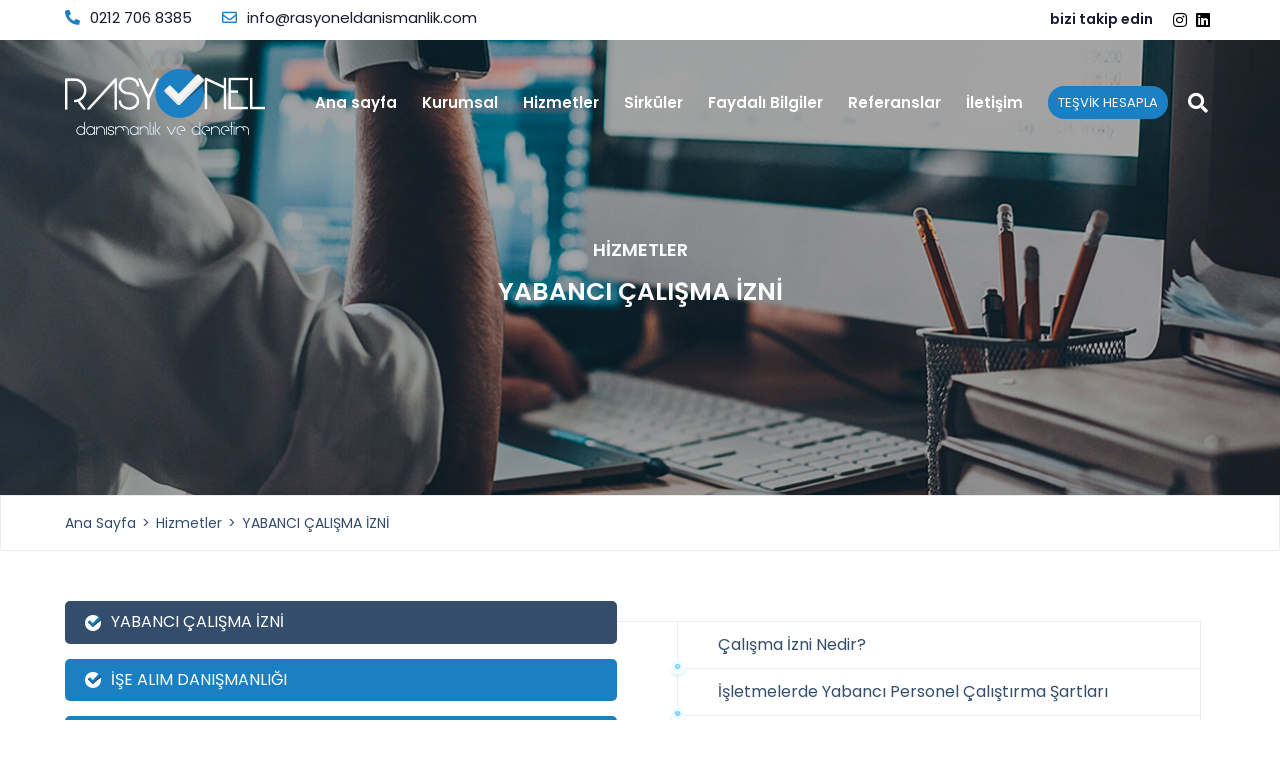

--- FILE ---
content_type: text/html
request_url: https://www.rasyoneldanismanlik.com/yabanci-calisma-izni
body_size: 6960
content:



<!DOCTYPE html>
<html lang="tr-TR">
<head>
<meta http-equiv="X-UA-Compatible" content="IE=Edge">
<meta charset="utf-8" />

<title>YABANCI ÇALIŞMA İZNİ - Rasyonel Kurumsal Danışmanlık ve Teşvik, SGK Danışmanlığı</title>
<link rel="canonical" href="https://www.rasyoneldanismanlik.com/yabanci-calisma-izni">
<meta name="description" content="YABANCI ÇALIŞMA İZNİ" />

<meta name="abstract" content="abstract" />
<meta name="googlebot" content="All, Index, Follow" />
<meta name="Robots" content="All, Index, Follow" />
<meta name="rating" content="General" />
<meta name="revisit-after" content="1 days" />
<meta name="distribution" content="global" />
<link rel="shortcut icon" href="https://www.rasyoneldanismanlik.com/favicon.png" />

<meta name="viewport" content="width=device-width, initial-scale=1">
<link href="script/reset.css" rel="stylesheet" type="text/css">
<link href="script/normalize.css" rel="stylesheet" type="text/css">
<link href="script/all.css" rel="stylesheet" type="text/css">
<link href="rasyonel.css" rel="stylesheet" type="text/css">
<script src="https://code.jquery.com/jquery-latest.js" type="text/javascript"></script>


<script>
$(document).ready(function(){
$(window).scroll(function () {
if ($(this).scrollTop() >0) {
$('header').addClass("fixfix");
} else {
$('header').removeClass("fixfix");
} 
}); 
});
</script>

<script>
$(document).ready(function(){
$(window).scroll(function () {
if ($(this).scrollTop() >300) {
$('.scroltakip').addClass("takipshow");
} else {
$('.scroltakip').removeClass("takipshow");
} 
}); 
});
</script>

<script src="script/ticker.js"></script>

</head>

<body>
<div class="container">

<header>

<div class="header-top w100">
<div class="full">
    
<div class="hdpart fleft"><a href="tel:+90212 706 8385"><i class="fas fa-phone-alt"></i>0212 706 8385</a></div>

<div class="hdpart fleft"><a href="mailto:info@rasyoneldanismanlik.com"><i class="far fa-envelope"></i>info@rasyoneldanismanlik.com</div>

<div class="fright hdsocial">
<span class="dblock fleft">bizi takip edin</span>
<div class="social fright">

<a href="https://www.instagram.com/rasyoneldanismanlikdenetim" target="_blank" title="instagram"><i class="fab fa-instagram"></i></a>

<a href="https://www.linkedin.com/company/rasyonel-dan%C4%B1%C5%9Fmanl%C4%B1k-ve-denetim/" target="_blank" title="linkedin"><i class="fab fa-linkedin"></i></a>

</div>
</div>

</div>
</div>

<div class="header-bottom w100">
<div class="full">

<a href="https://www.rasyoneldanismanlik.com/" class="fleft logo" title="Rasyonel Danışmanlık"><img src="https://www.rasyoneldanismanlik.com/dosyalar/logo.png" alt="Rasyonel Danışmanlık"></a>

<a href="https://www.rasyoneldanismanlik.com/" class="logo2" title="Rasyonel Danışmanlık"><img src="https://www.rasyoneldanismanlik.com/dosyalar/logo2.png" alt="Rasyonel Danışmanlık"></a>

<a href="https://www.rasyoneldanismanlik.com/" class="mobillogo fleft pr" title="Rasyonel Danışmanlık"><img src="https://www.rasyoneldanismanlik.com/dosyalar/logo2.png" alt="Rasyonel Danışmanlık"></a>

<script>
$(document).ready(function(){
$(".mac").click(function(){
$('.menu').css({"top":"75px",});
$('.menu').css({"opacity":"1",});
$('.menu').css({"visibility":"visible",});
$('.menu').css({"z-index":"5",});
$('.mac').css({"display":"none",});
$('.mkapat').css({"display":"block",});
  });

});
</script>

<script>
$(document).ready(function(){
$(".mkapat").click(function(){
$('.menu').css({"top":"-100vh",});
$('.menu').css({"opacity":"0",});
$('.menu').css({"visibility":"hidden",});
$('.menu').css({"z-index":"-5",});
$('.mac').css({"display":"block",});
$('.mkapat').css({"display":"none",});
  });

});
</script>

<script>
$(document).ready(function(){
$(".menkapat").click(function(){
$('.menu').css({"top":"-100vh",});
$('.menu').css({"opacity":"0",});
$('.menu').css({"visibility":"hidden",});
$('.menu').css({"z-index":"-5",});
$('.mac').css({"display":"block",});
$('.mkapat').css({"display":"none",});
  });

});
</script>



<div class="menu fleft">
<a class="menua dblock fleft" href="https://www.rasyoneldanismanlik.com/" title="ana sayfa">Ana sayfa</a>
<a class="menua dblock fleft" href="https://www.rasyoneldanismanlik.com/kurumsal" title="kurumsal">Kurumsal</a>
<a class="menua dblock fleft menkapat smobil"  href="https://www.rasyoneldanismanlik.com/hizmetlerimiz"  title="hizmetler">Hizmetler</a>
<a class="menua dblock fleft sdesktop"  href="https://www.rasyoneldanismanlik.com/hizmetlerimiz"  title="hizmetler">Hizmetler</a>
<a class="menua dblock fleft" href="https://www.rasyoneldanismanlik.com/sirkuler" title="sirküler">Sirküler</a>
<a class="menua dblock fleft" href="https://www.rasyoneldanismanlik.com/faydali-bilgiler" title="faydalı bilgiler">Faydalı Bilgiler</a>
<a class="menua dblock fleft" href="https://www.rasyoneldanismanlik.com/referanslar" title="referanslar">Referanslar</a>
<a class="menua dblock fleft menkapat smobil" href="#iletisim" title="iletişim">İletişim</a>
<a class="menua dblock fleft sdesktop" href="#iletisim" title="iletişim">İletişim</a>

<a class="dblock fleft thesap " href="https://www.rasyoneldanismanlik.com/tesvik-hesapla" title="teşvik hesapla">TEŞVİK HESAPLA</a>
<a class="dblock fleft fara" title=""><i class="fas fa-search"></i></a>

<div class="mobilsosyal dnone">
<span class="fleft">bizi takip edin</span>


<a href="https://www.instagram.com/rasyoneldanismanlikdenetim" target="_blank" title="instagram"><i class="fab fa-instagram"></i></a>


<a href="https://www.linkedin.com/company/rasyonel-dan%C4%B1%C5%9Fmanl%C4%B1k-ve-denetim/" target="_blank" title="linkedin"><i class="fab fa-linkedin"></i></a>

</div>
</div>

<div class="arama">
<a class="mkapatx"><i class="fas fa-times"></i></a>
<form action="https://www.rasyoneldanismanlik.com/arama-sonuc" method="post" autocomplete="off">
<span class="w100 dblock">Site içi arama</span>
<input type="text" name="aranan" placeholder="Aranacak Kelime">
<input type="submit" value="ARA">
</form>
</div>


<script>
$(document).ready(function(){
$(".fara").click(function(){
$('.arama').css({"opacity":"1",});
$('.arama').css({"visibility":"visible",});
  });

});
</script>

<script>
$(document).ready(function(){
$(".mkapatx").click(function(){
$('.arama').css({"opacity":"0",});
$('.arama').css({"visibility":"hidden",});
  });

});
</script>


</div>
</div>





<a class="mac"><i class="fas fa-bars"></i></a>
<a class="mkapat"><i class="fas fa-times"></i></a>


</header>

<div class="scroltakip">
<a href="https://www.rasyoneldanismanlik.com/tesvik-hesapla">TEŞVİK HESAPLA <i class="fas fa-calculator"></i></a>
<a href="https://www.rasyoneldanismanlik.com/bize-ulasin">BİZE ULAŞIN <i class="fas fa-edit"></i></a>
</div>

<div class="clear"></div>


<div class="banner" style="background-image:url(https://www.rasyoneldanismanlik.com/dosyalar/bilgibanner.jpg);">
<span class="bntitle w100 tac">HİZMETLER</span>
<h1>YABANCI ÇALIŞMA İZNİ</h1>

</div>

<div class="breadcrumb w100 ohidden">
<div class="full">

<a class="pr fleft" href="https://www.rasyoneldanismanlik.com/" title="ana sayfa">Ana Sayfa</a>
<a class="pr fleft" href="https://www.rasyoneldanismanlik.com/hizmetlerimiz" title="faydalı bilgiler">Hizmetler</a>
<a class="pr fleft" href="#" title="YABANCI ÇALIŞMA İZNİ">YABANCI ÇALIŞMA İZNİ</a>

</div>
</div>

<div class="anagovde w100 ohidden">
<div class="full">

<div class="maincontent w100">
 

<div class="contentleft w48 fleft">
  
<a class="w100 dblock hizana hizaktif" href="https://www.rasyoneldanismanlik.com/yabanci-calisma-izni#altbasliklar" title="YABANCI ÇALIŞMA İZNİ"><img src="https://www.rasyoneldanismanlik.com/images/logok.png" alt="">YABANCI ÇALIŞMA İZNİ</a>

<a class="w100 dblock hizana" href="https://www.rasyoneldanismanlik.com/ise-alim-danismanligi#altbasliklar" title="İŞE ALIM DANIŞMANLIĞI"><img src="https://www.rasyoneldanismanlik.com/images/logok.png" alt="">İŞE ALIM DANIŞMANLIĞI</a>

<a class="w100 dblock hizana" href="https://www.rasyoneldanismanlik.com/isveren-istihdam-tesvikleri#altbasliklar" title="İŞVEREN İSTİHDAM TEŞVİKLERİ"><img src="https://www.rasyoneldanismanlik.com/images/logok.png" alt="">İŞVEREN İSTİHDAM TEŞVİKLERİ</a>

<a class="w100 dblock hizana" href="https://www.rasyoneldanismanlik.com/sosyal-guvenlik-ve-is-hukuku#altbasliklar" title="SOSYAL GÜVENLİK VE İŞ HUKUKU"><img src="https://www.rasyoneldanismanlik.com/images/logok.png" alt="">SOSYAL GÜVENLİK VE İŞ HUKUKU</a>

<a class="w100 dblock hizana" href="https://www.rasyoneldanismanlik.com/teknoloji-gelistirme-bolgeleri-tgb-danismanligi#altbasliklar" title="TEKNOLOJİ GELİŞTİRME BÖLGELERİ (TGB) DANIŞMANLIĞI"><img src="https://www.rasyoneldanismanlik.com/images/logok.png" alt="">TEKNOLOJİ GELİŞTİRME BÖLGELERİ (TGB) DANIŞMANLIĞI</a>

<a class="w100 dblock hizana" href="https://www.rasyoneldanismanlik.com/ustalik-telafi-programi-1079#altbasliklar" title="USTALIK TELAFİ PROGRAMI"><img src="https://www.rasyoneldanismanlik.com/images/logok.png" alt="">USTALIK TELAFİ PROGRAMI</a>

<a class="w100 dblock hizana" href="https://www.rasyoneldanismanlik.com/kosgeb-destekleri#altbasliklar" title="KOSGEB DESTEKLERİ"><img src="https://www.rasyoneldanismanlik.com/images/logok.png" alt="">KOSGEB DESTEKLERİ</a>

<a class="w100 dblock hizana" href="https://www.rasyoneldanismanlik.com/yatirim-tesvikleri#altbasliklar" title="YATIRIM TEŞVİKLERİ"><img src="https://www.rasyoneldanismanlik.com/images/logok.png" alt="">YATIRIM TEŞVİKLERİ</a>

<a class="w100 dblock hizana" href="https://www.rasyoneldanismanlik.com/ihracat-destekleri#altbasliklar" title="İHRACAT DESTEKLERİ"><img src="https://www.rasyoneldanismanlik.com/images/logok.png" alt="">İHRACAT DESTEKLERİ</a>

<a class="w100 dblock hizana" href="https://www.rasyoneldanismanlik.com/bilisim-sektoru-ihracat-destekleri#altbasliklar" title="BİLİŞİM SEKTÖRÜ İHRACAT DESTEKLERİ"><img src="https://www.rasyoneldanismanlik.com/images/logok.png" alt="">BİLİŞİM SEKTÖRÜ İHRACAT DESTEKLERİ</a>

<a class="w100 dblock hizana" href="https://www.rasyoneldanismanlik.com/engelli-personel-surecleri#altbasliklar" title="ENGELLİ PERSONEL SÜREÇLERİ"><img src="https://www.rasyoneldanismanlik.com/images/logok.png" alt="">ENGELLİ PERSONEL SÜREÇLERİ</a>

<a class="w100 dblock hizana" href="https://www.rasyoneldanismanlik.com/finansal-danismanlik#altbasliklar" title="FİNANSAL DANIŞMANLIK"><img src="https://www.rasyoneldanismanlik.com/images/logok.png" alt="">FİNANSAL DANIŞMANLIK</a>

<a class="w100 dblock hizana" href="https://www.rasyoneldanismanlik.com/isdep-2-isgucu-piyasasina-gecisin-desteklenmesi-projesi#altbasliklar" title="İSDEP-2 İŞGÜCÜ PİYASASINA GEÇİŞİN DESTEKLENMESİ PROJESİ"><img src="https://www.rasyoneldanismanlik.com/images/logok.png" alt="">İSDEP-2 İŞGÜCÜ PİYASASINA GEÇİŞİN DESTEKLENMESİ PROJESİ</a>

<a class="w100 dblock hizana" href="https://www.rasyoneldanismanlik.com/kisa-calisma-odenegi-ve-denetim-surecleri#altbasliklar" title="KISA ÇALIŞMA ÖDENEĞİ VE DENETİM SÜREÇLERİ"><img src="https://www.rasyoneldanismanlik.com/images/logok.png" alt="">KISA ÇALIŞMA ÖDENEĞİ VE DENETİM SÜREÇLERİ</a>

<a class="w100 dblock hizana" href="https://www.rasyoneldanismanlik.com/mesleki-yeterlilik-belgelendirme#altbasliklar" title="MESLEKİ YETERLİLİK BELGELENDİRME"><img src="https://www.rasyoneldanismanlik.com/images/logok.png" alt="">MESLEKİ YETERLİLİK BELGELENDİRME</a>

<a class="w100 dblock hizana" href="https://www.rasyoneldanismanlik.com/kadin-istihdami-icin-pozitif-ayrimcilik-projesi#altbasliklar" title="Kadın İstihdamı İçin Pozitif Ayrımcılık Projesi"><img src="https://www.rasyoneldanismanlik.com/images/logok.png" alt="">Kadın İstihdamı İçin Pozitif Ayrımcılık Projesi</a>

<a class="w100 dblock hizana" href="https://www.rasyoneldanismanlik.com/e-imza-ve-kep-surecleri#altbasliklar" title="E- İMZA ve KEP SÜREÇLERİ"><img src="https://www.rasyoneldanismanlik.com/images/logok.png" alt="">E- İMZA ve KEP SÜREÇLERİ</a>

<a class="w100 dblock hizana" href="https://www.rasyoneldanismanlik.com/oturma-izni#altbasliklar" title="OTURMA İZNİ"><img src="https://www.rasyoneldanismanlik.com/images/logok.png" alt="">OTURMA İZNİ</a>

<a class="w100 dblock hizana" href="https://www.rasyoneldanismanlik.com/endustri-iliskileri-danismanligi#altbasliklar" title="ENDÜSTRİ İLİŞKİLERİ DANIŞMANLIĞI"><img src="https://www.rasyoneldanismanlik.com/images/logok.png" alt="">ENDÜSTRİ İLİŞKİLERİ DANIŞMANLIĞI</a>

<a class="w100 dblock hizana" href="https://www.rasyoneldanismanlik.com/sendika-ve-toplu-is-sozlesmesi-surecleri#altbasliklar" title="SENDİKA VE TOPLU İŞ SÖZLEŞMESİ SÜREÇLERİ"><img src="https://www.rasyoneldanismanlik.com/images/logok.png" alt="">SENDİKA VE TOPLU İŞ SÖZLEŞMESİ SÜREÇLERİ</a>

<a class="w100 dblock hizana" href="https://www.rasyoneldanismanlik.com/asil-isveren-alt-isveren-surecleri#altbasliklar" title="ASIL İŞVEREN-ALT İŞVEREN SÜREÇLERİ"><img src="https://www.rasyoneldanismanlik.com/images/logok.png" alt="">ASIL İŞVEREN-ALT İŞVEREN SÜREÇLERİ</a>

<a class="w100 dblock hizana" href="https://www.rasyoneldanismanlik.com/bordrolama-hizmeti#altbasliklar" title="BORDROLAMA HİZMETİ"><img src="https://www.rasyoneldanismanlik.com/images/logok.png" alt="">BORDROLAMA HİZMETİ</a>

<a class="w100 dblock hizana" href="https://www.rasyoneldanismanlik.com/kisisel-verilerin-korunmasi#altbasliklar" title="KİŞİSEL VERİLERİN KORUNMASI"><img src="https://www.rasyoneldanismanlik.com/images/logok.png" alt="">KİŞİSEL VERİLERİN KORUNMASI</a>

<a class="w100 dblock hizana" href="https://www.rasyoneldanismanlik.com/firma-ici-denetimler#altbasliklar" title="FİRMA İÇİ DENETİMLER"><img src="https://www.rasyoneldanismanlik.com/images/logok.png" alt="">FİRMA İÇİ DENETİMLER</a>

<a class="w100 dblock hizana" href="https://www.rasyoneldanismanlik.com/egitimler#altbasliklar" title="EĞİTİMLER"><img src="https://www.rasyoneldanismanlik.com/images/logok.png" alt="">EĞİTİMLER</a>

<a class="w100 dblock hizana" href="https://www.rasyoneldanismanlik.com/isbasi-egitim-programi#altbasliklar" title="İŞBAŞI EĞİTİM PROGRAMI"><img src="https://www.rasyoneldanismanlik.com/images/logok.png" alt="">İŞBAŞI EĞİTİM PROGRAMI</a>

<a class="w100 dblock hizana" href="https://www.rasyoneldanismanlik.com/isveren-sgk-islemleri#altbasliklar" title="İŞVEREN SGK İŞLEMLERİ"><img src="https://www.rasyoneldanismanlik.com/images/logok.png" alt="">İŞVEREN SGK İŞLEMLERİ</a>

<a class="w100 dblock hizana" href="https://www.rasyoneldanismanlik.com/personel-ve-ozluk-islemleri#altbasliklar" title="PERSONEL VE ÖZLÜK İŞLEMLERİ"><img src="https://www.rasyoneldanismanlik.com/images/logok.png" alt="">PERSONEL VE ÖZLÜK İŞLEMLERİ</a>

<a class="w100 dblock hizana" href="https://www.rasyoneldanismanlik.com/sgk-asgari-iscilik-incelemeleri#altbasliklar" title="SGK ASGARİ İŞÇİLİK İNCELEMELERİ"><img src="https://www.rasyoneldanismanlik.com/images/logok.png" alt="">SGK ASGARİ İŞÇİLİK İNCELEMELERİ</a>

<a class="w100 dblock hizana" href="https://www.rasyoneldanismanlik.com/emeklilik-islemleri#altbasliklar" title="EMEKLİLİK İŞLEMLERİ"><img src="https://www.rasyoneldanismanlik.com/images/logok.png" alt="">EMEKLİLİK İŞLEMLERİ</a>

<a class="w100 dblock hizana" href="https://www.rasyoneldanismanlik.com/sgk-iskur-denetim-ve-teftis-surecleri#altbasliklar" title="SGK, İŞKUR DENETİM VE TEFTİŞ SÜREÇLERİ"><img src="https://www.rasyoneldanismanlik.com/images/logok.png" alt="">SGK, İŞKUR DENETİM VE TEFTİŞ SÜREÇLERİ</a>




</div>


<div class="contentright w48 fright" id="altbasliklar">
  
<div class="w100 hizkutu hizpr pr">
<div class="hizmetbox w95 hmmain">

<a href="https://www.rasyoneldanismanlik.com/calisma-izni-nedir" class="hizmeta w100 dblock" title="Çalışma İzni Nedir?">Çalışma İzni Nedir?</a>

<a href="https://www.rasyoneldanismanlik.com/isletmelerde-yabanci-personel-calistirma-sartlari" class="hizmeta w100 dblock" title="İşletmelerde Yabancı Personel Çalıştırma Şartları">İşletmelerde Yabancı Personel Çalıştırma Şartları</a>

<a href="https://www.rasyoneldanismanlik.com/sureli-calisma-izni" class="hizmeta w100 dblock" title="Süreli Çalışma İzni">Süreli Çalışma İzni</a>

<a href="https://www.rasyoneldanismanlik.com/calisma-izni-olmadan-yabanci-uyruklu-personel-calistirilmasi-durumunda-uygulanacak-ceza-tutarlari" class="hizmeta w100 dblock" title="Çalışma İzni Olmadan Yabancı Uyruklu Personel Çalıştırılması Durumunda Uygulanacak Ceza Tutarları">Çalışma İzni Olmadan Yabancı Uyruklu Personel Çalıştırılması Durumunda Uygulanacak Ceza Tutarları</a>

<a href="https://www.rasyoneldanismanlik.com/calisma-izni-olan-yabancilara-isveren-tarafindan-odenmesi-gereken-brut-ucretler" class="hizmeta w100 dblock" title="Çalışma İzni Olan Yabancılara İşveren Tarafından Ödenmesi Gereken Brüt Ücretler">Çalışma İzni Olan Yabancılara İşveren Tarafından Ödenmesi Gereken Brüt Ücretler</a>

<a href="https://www.rasyoneldanismanlik.com/yabanci-calisma-izni-alinmasi-kapsaminda-verdigimiz-hizmetler" class="hizmeta w100 dblock" title="Yabancı Çalışma İzni Alınması Kapsamında Verdiğimiz Hizmetler">Yabancı Çalışma İzni Alınması Kapsamında Verdiğimiz Hizmetler</a>

<a href="https://www.rasyoneldanismanlik.com/calisma-izni-basvuru-sureci-harc-bedelleri--2024" class="hizmeta w100 dblock" title="Çalışma İzni Başvuru Süreci Harç Bedelleri ( 2024)">Çalışma İzni Başvuru Süreci Harç Bedelleri ( 2024)</a>

</div>
</div>

</div>

</div>


</div>
</div>

<footer class="w100 pr">

<div class="harita">
<iframe src="https://www.google.com/maps/embed?pb=!1m14!1m8!1m3!1d48118.36096606898!2d28.931833!3d41.0821595!3m2!1i1024!2i768!4f13.1!3m3!1m2!1s0x14cab64526513e0d%3A0x7d57fc801bf7f687!2sRasyonel%20Dan%C4%B1%C5%9Fmanl%C4%B1k%20ve%20Denetim!5e0!3m2!1str!2str!4v1622705457221!5m2!1str!2str" width="100%" height="900" style="border:0;" allowfullscreen="" loading="lazy"></iframe>
</div>

<div class="fadres w25 pa" id="iletisim">
        
<div class="adresgovde w100" style="background-image: url(images/line-pattern.png);">
    
<span class="bulas w100 dblock">Bize Ulaşın</span>

<p class="bmetin w100 dblock">Bizi arayın, firmanızın geleceğini birlikte planlayalım.</p>

<div class="adresline w100">
<div class="adr-top w100"><i class="fas fa-map-marker-alt"></i>Adres</div>
<p>Esentepe Mh. Büyükdere Cd. Özsezen İş Merkezi No: 126 C Blok Kat 5 Şişli İstanbul

</p>
</div>

<div class="adresline w100">
<div class="adr-top w100"><i class="fas fa-phone-alt"></i>Telefon</div>
<a href="tel:0212 706 8385">0212 706 8385</a>
</div>

<div class="adresline w100">
<div class="adr-top w100"><i class="far fa-envelope"></i>E-mail</div>
<a href="mailto:info@rasyoneldanismanlik.com">info@rasyoneldanismanlik.com</a>
</div>

<div class="ftsocial w100">
    
<b class="fleft dblock">bizi takip edin</b>

<a href="https://www.instagram.com/rasyoneldanismanlikdenetim" target="_blank" title="instagram"><i class="fab fa-instagram"></i></a>

<a href="https://www.linkedin.com/company/rasyonel-dan%C4%B1%C5%9Fmanl%C4%B1k-ve-denetim/" target="_blank" title="linkedin"><i class="fab fa-linkedin"></i></a>


</div>

<!-- Form -->
<script type="text/javascript">
    $(document).ready(function(){
    $("#snd").click(function(){
    var degerler = $("#bform").serialize();
    $.ajax({
    type: "post", 
    url: "https://www.rasyoneldanismanlik.com/iletisim-form.asp",
    data : degerler,
    success : function(cevap){
    $('.form-err').empty();
    $('.form-err').append(cevap);
    }
    });
    });
    });
    </script>
    <!-- Form -->

<div class="ftform w100 ohidden">

    <form action="#" method="post" onsubmit="return false" id="bform" autocomplete="off">	
<input type="text" name="adsoyad" placeholder="Adınız Soyadınız">
<input type="text" name="firmaad" placeholder="Firma Adınız">
<input type="text" name="tel" placeholder="Telefon Numaranız">
<input type="text" name="email" placeholder="E-mail Adresiniz">
<textarea name="mesaj" placeholder="Mesajınız"></textarea>
<input type="submit" id="snd" value="GÖNDER">
<div class="form-err"></div>
</form>

</div>

<div class="fttext w100">
    

“Bu form üzerinden bizlerle paylaşmış olduğunuz kişisel verileriniz taleplerinize cevap verebilmemiz ve söz konusu taleplerinize ilişkin sizlerle iletişime geçmemizi sağlamak amacıyla kişisel verileriniz 6698 sayılı Kişisel Verilerin Korunması Kanunu ve ilgili mevzuat kapsamında işlenecek, gerekirse bu amaç ile 3. kişiler aktarılacak ve şikayetinizin çözümlenmesinin ardından mevzuatın öngördüğü süre boyunca saklanacaktır.”
Kişisel verileriniz ile ilgili haklarınıza ve hak taleplerinize ilişkin detaylı bilgi için <a target="_blank" href="https://www.rasyoneldanismanlik.com/gizlilik-politikasi">“Gizlilik Metni”</a> ile <a target="_blank" href="https://www.rasyoneldanismanlik.com/aydinlatma-metni">“Aydınlatma Metni’ni”</a> inceleyebilirsiniz.

</div>


</div>

</div>

<div class="ftalt w100">
<div class="full">    

<div class="ftaltust w100 ohidden">
    
<div class="fttopleft fleft w40">

<div class="ftimg fleft"><img src="images/ftlogo1.jpg" alt=""></div>
<div class="ftimg fleft"><img src="images/ftlogo2.jpg" alt=""></div>
<div class="ftimg fleft"><img src="images/ftlogo3.jpg" alt=""></div>


</div>

<div class="fttopright fright w55">
<span class="ftyazi w100 dblock">Rasyonel Danışmanlık ve Denetim olarak 6698 sayılı Kişisel Verilerin Korunması Kanunu (“KVKK”) ve ilgili mevzuat kapsamında aşağıdaki dökümanlar tarafımızdan hazırlanmıştır.</span>

<div class="fta w100 ohidden">
    
<a href="https://www.rasyoneldanismanlik.com/aydinlatma-metni" class="w25 tac dblock fleft" title="">Aydınlatma Metni</a>
    
<a href="https://www.rasyoneldanismanlik.com/gizlilik-politikasi" class="w25 tac dblock fleft" title="">Gizlilik Politikası</a>
    
<a href="https://www.rasyoneldanismanlik.com/ilgili-kisi-formu" class="w25 tac dblock fleft" title="">İlgili Kişi Formu</a>
    
<a href="https://www.rasyoneldanismanlik.com/cerez-politikasi" class="w25 tac dblock fleft" title="">Çerez Politikası</a>


</div>

</div>

</div>


</div>
</div>

<div class="wbd w100 ">
<div class="full over ftcopycenter">
<a href="https://www.studyocrea.com" rel="nofollow" target="_blank" class=" dblock fleft wbdes">web tasarım : studyocrea</a>
<p class=" dblock fright">Copyright © 2021 Rasyonel Danışmanlık ve Denetim</p>
</div>
</div>

<div class="w100 fttopmrg">
<div class="full">
    <div class="ozlisthdam">
        <div class="ozllogo"><img src="images/iskur-ozel-istihdam-burosu-rasyonel-danismanlik.png"> </div>
<div class="ozltext">Rasyonel Kurumsal Danışmanlık A.Ş. Özel İstihdam Bürosu Olarak 11.12.2023 -10.12.2026 tarihleri arasında faaliyette bulunmak üzere, Türkiye İş Kurumu tarafından 07.12.2023 tarih ve 15082812 sayılı karar uyarınca 1604 nolu belge ile faaliyet göstermektedir. 4904 sayılı kanun uyarınca iş arayanlardan ücret alınması yasaktır. Şikayetleriniz için aşağıdaki telefon numaralarına başvurabilirsiniz. İstanbul Çalışma ve İş Kurumu İl Müdürlüğü: 0212 249 29 87 İstanbul Çalışma ve İş Kurumu İl Müdürlüğü Şişli Hizmet Merkezi: 02122910925</div>
    </div>

</div>

</div>

</footer>


</div>
</body>


</html>


--- FILE ---
content_type: text/css
request_url: https://www.rasyoneldanismanlik.com/script/reset.css
body_size: 2539
content:
/* http://meyerweb.com/eric/tools/css/reset/ v2.0-modified | 20110126 License: none (public domain) */ html, body, div, span, applet, object, iframe, h1, h2, h3, h4, h5, h6, p, blockquote, pre, a, abbr, acronym, address, big, cite, code, del, dfn, em, img, ins, kbd, q, s, samp, small, strike, strong, sub, sup, tt, var, b, u, i, center, dl, dt, dd, ol, ul, li, fieldset, form, label, legend, table, caption, tbody, tfoot, thead, tr, th, td, article, aside, canvas, details, embed, figure, figcaption, footer, header, hgroup, menu, nav, output, ruby, section, summary, time, mark, audio, video { margin: 0; padding: 0; border: 0; font-size: 100%; font: inherit; vertical-align: baseline; } /* make sure to set some focus styles for accessibility */ :focus { outline: 0; } /* HTML5 display-role reset for older browsers */ article, aside, details, figcaption, figure, footer, header, hgroup, menu, nav, section { display: block; } body { line-height: 1; } ol, ul { list-style: none; } blockquote, q { quotes: none; } blockquote:before, blockquote:after, q:before, q:after { content: ''; content: none; } table { border-collapse: collapse; border-spacing: 0; } input[type=search]::-webkit-search-cancel-button, input[type=search]::-webkit-search-decoration, input[type=search]::-webkit-search-results-button, input[type=search]::-webkit-search-results-decoration { -webkit-appearance: none; -moz-appearance: none; } input[type=search] { -webkit-appearance: none; -moz-appearance: none; -webkit-box-sizing: content-box; -moz-box-sizing: content-box; box-sizing: content-box; } textarea { overflow: auto; vertical-align: top; resize: vertical; } /** * Correct `inline-block` display not defined in IE 6/7/8/9 and Firefox 3. */ audio, canvas, video { display: inline-block; *display: inline; *zoom: 1; max-width: 100%; } /** * Prevent modern browsers from displaying `audio` without controls. * Remove excess height in iOS 5 devices. */ audio:not([controls]) { display: none; height: 0; } /** * Address styling not present in IE 7/8/9, Firefox 3, and Safari 4. * Known issue: no IE 6 support. */ [hidden] { display: none; } /** * 1. Correct text resizing oddly in IE 6/7 when body `font-size` is set using * `em` units. * 2. Prevent iOS text size adjust after orientation change, without disabling * user zoom. */ html { font-size: 100%; /* 1 */ -webkit-text-size-adjust: 100%; /* 2 */ -ms-text-size-adjust: 100%; /* 2 */ } /** * Address `outline` inconsistency between Chrome and other browsers. */ a:focus { outline: thin dotted; } /** * Improve readability when focused and also mouse hovered in all browsers. */ a:active, a:hover { outline: 0; } /** * 1. Remove border when inside `a` element in IE 6/7/8/9 and Firefox 3. * 2. Improve image quality when scaled in IE 7. */ img { border: 0; /* 1 */ -ms-interpolation-mode: bicubic; /* 2 */ } /** * Address margin not present in IE 6/7/8/9, Safari 5, and Opera 11. */ figure { margin: 0; } /** * Correct margin displayed oddly in IE 6/7. */ form { margin: 0; } /** * Define consistent border, margin, and padding. */ fieldset { border: 1px solid #c0c0c0; margin: 0 2px; padding: 0.35em 0.625em 0.75em; } /** * 1. Correct color not being inherited in IE 6/7/8/9. * 2. Correct text not wrapping in Firefox 3. * 3. Correct alignment displayed oddly in IE 6/7. */ legend { border: 0; /* 1 */ padding: 0; white-space: normal; /* 2 */ *margin-left: -7px; /* 3 */ } /** * 1. Correct font size not being inherited in all browsers. * 2. Address margins set differently in IE 6/7, Firefox 3+, Safari 5, * and Chrome. * 3. Improve appearance and consistency in all browsers. */ button, input, select, textarea { font-size: 100%; /* 1 */ margin: 0; /* 2 */ vertical-align: baseline; /* 3 */ *vertical-align: middle; /* 3 */ } /** * Address Firefox 3+ setting `line-height` on `input` using `!important` in * the UA stylesheet. */ button, input { line-height: normal; } /** * Address inconsistent `text-transform` inheritance for `button` and `select`. * All other form control elements do not inherit `text-transform` values. * Correct `button` style inheritance in Chrome, Safari 5+, and IE 6+. * Correct `select` style inheritance in Firefox 4+ and Opera. */ button, select { text-transform: none; } /** * 1. Avoid the WebKit bug in Android 4.0.* where (2) destroys native `audio` * and `video` controls. * 2. Correct inability to style clickable `input` types in iOS. * 3. Improve usability and consistency of cursor style between image-type * `input` and others. * 4. Remove inner spacing in IE 7 without affecting normal text inputs. * Known issue: inner spacing remains in IE 6. */ button, html input[type="button"], /* 1 */ input[type="reset"], input[type="submit"] { -webkit-appearance: button; /* 2 */ cursor: pointer; /* 3 */ *overflow: visible; /* 4 */ } /** * Re-set default cursor for disabled elements. */ button[disabled], html input[disabled] { cursor: default; } /** * 1. Address box sizing set to content-box in IE 8/9. * 2. Remove excess padding in IE 8/9. * 3. Remove excess padding in IE 7. * Known issue: excess padding remains in IE 6. */ input[type="checkbox"], input[type="radio"] { box-sizing: border-box; /* 1 */ padding: 0; /* 2 */ *height: 13px; /* 3 */ *width: 13px; /* 3 */ } /** * 1. Address `appearance` set to `searchfield` in Safari 5 and Chrome. * 2. Address `box-sizing` set to `border-box` in Safari 5 and Chrome * (include `-moz` to future-proof). */ input[type="search"] { -webkit-appearance: textfield; /* 1 */ -moz-box-sizing: content-box; -webkit-box-sizing: content-box; /* 2 */ box-sizing: content-box; } /** * Remove inner padding and search cancel button in Safari 5 and Chrome * on OS X. */ input[type="search"]::-webkit-search-cancel-button, input[type="search"]::-webkit-search-decoration { -webkit-appearance: none; } /** * Remove inner padding and border in Firefox 3+. */ button::-moz-focus-inner, input::-moz-focus-inner { border: 0; padding: 0; } /** * 1. Remove default vertical scrollbar in IE 6/7/8/9. * 2. Improve readability and alignment in all browsers. */ textarea { overflow: auto; /* 1 */ vertical-align: top; /* 2 */ } /** * Remove most spacing between table cells. */ table { border-collapse: collapse; border-spacing: 0; } html, button, input, select, textarea { color: #222; } ::-moz-selection { background: #b3d4fc; text-shadow: none; } ::selection { background: #b3d4fc; text-shadow: none; } img { vertical-align: middle; } fieldset { border: 0; margin: 0; padding: 0; } textarea { resize: vertical; } .chromeframe { margin: 0.2em 0; background: #ccc; color: #000; padding: 0.2em 0; }

--- FILE ---
content_type: text/css
request_url: https://www.rasyoneldanismanlik.com/script/normalize.css
body_size: 1859
content:
/*! normalize.css v8.0.1 | MIT License | github.com/necolas/normalize.css */ /* Document ========================================================================== */ /** * 1. Correct the line height in all browsers. * 2. Prevent adjustments of font size after orientation changes in iOS. */ html { line-height: 1.15; /* 1 */ -webkit-text-size-adjust: 100%; /* 2 */ } /* Sections ========================================================================== */ /** * Remove the margin in all browsers. */ body { margin: 0; } /** * Render the `main` element consistently in IE. */ main { display: block; } /** * Correct the font size and margin on `h1` elements within `section` and * `article` contexts in Chrome, Firefox, and Safari. */ h1 { font-size: 2em; margin: 0.67em 0; } /* Grouping content ========================================================================== */ /** * 1. Add the correct box sizing in Firefox. * 2. Show the overflow in Edge and IE. */ hr { box-sizing: content-box; /* 1 */ height: 0; /* 1 */ overflow: visible; /* 2 */ } /** * 1. Correct the inheritance and scaling of font size in all browsers. * 2. Correct the odd `em` font sizing in all browsers. */ pre { font-family: monospace, monospace; /* 1 */ font-size: 1em; /* 2 */ } /* Text-level semantics ========================================================================== */ /** * Remove the gray background on active links in IE 10. */ a { background-color: transparent; } /** * 1. Remove the bottom border in Chrome 57- * 2. Add the correct text decoration in Chrome, Edge, IE, Opera, and Safari. */ abbr[title] { border-bottom: none; /* 1 */ text-decoration: underline; /* 2 */ text-decoration: underline dotted; /* 2 */ } /** * Add the correct font weight in Chrome, Edge, and Safari. */ b, strong { font-weight: bolder; } /** * 1. Correct the inheritance and scaling of font size in all browsers. * 2. Correct the odd `em` font sizing in all browsers. */ code, kbd, samp { font-family: monospace, monospace; /* 1 */ font-size: 1em; /* 2 */ } /** * Add the correct font size in all browsers. */ small { font-size: 80%; } /** * Prevent `sub` and `sup` elements from affecting the line height in * all browsers. */ sub, sup { font-size: 75%; line-height: 0; position: relative; vertical-align: baseline; } sub { bottom: -0.25em; } sup { top: -0.5em; } /* Embedded content ========================================================================== */ /** * Remove the border on images inside links in IE 10. */ img { border-style: none; } /* Forms ========================================================================== */ /** * 1. Change the font styles in all browsers. * 2. Remove the margin in Firefox and Safari. */ button, input, optgroup, select, textarea { font-family: inherit; /* 1 */ font-size: 100%; /* 1 */ line-height: 1.15; /* 1 */ margin: 0; /* 2 */ } /** * Show the overflow in IE. * 1. Show the overflow in Edge. */ button, input { /* 1 */ overflow: visible; } /** * Remove the inheritance of text transform in Edge, Firefox, and IE. * 1. Remove the inheritance of text transform in Firefox. */ button, select { /* 1 */ text-transform: none; } /** * Correct the inability to style clickable types in iOS and Safari. */ button, [type="button"], [type="reset"], [type="submit"] { -webkit-appearance: button; } /** * Remove the inner border and padding in Firefox. */ button::-moz-focus-inner, [type="button"]::-moz-focus-inner, [type="reset"]::-moz-focus-inner, [type="submit"]::-moz-focus-inner { border-style: none; padding: 0; } /** * Restore the focus styles unset by the previous rule. */ button:-moz-focusring, [type="button"]:-moz-focusring, [type="reset"]:-moz-focusring, [type="submit"]:-moz-focusring { outline: 1px dotted ButtonText; } /** * Correct the padding in Firefox. */ fieldset { padding: 0.35em 0.75em 0.625em; } /** * 1. Correct the text wrapping in Edge and IE. * 2. Correct the color inheritance from `fieldset` elements in IE. * 3. Remove the padding so developers are not caught out when they zero out * `fieldset` elements in all browsers. */ legend { box-sizing: border-box; /* 1 */ color: inherit; /* 2 */ display: table; /* 1 */ max-width: 100%; /* 1 */ padding: 0; /* 3 */ white-space: normal; /* 1 */ } /** * Add the correct vertical alignment in Chrome, Firefox, and Opera. */ progress { vertical-align: baseline; } /** * Remove the default vertical scrollbar in IE 10+. */ textarea { overflow: auto; } /** * 1. Add the correct box sizing in IE 10. * 2. Remove the padding in IE 10. */ [type="checkbox"], [type="radio"] { box-sizing: border-box; /* 1 */ padding: 0; /* 2 */ } /** * Correct the cursor style of increment and decrement buttons in Chrome. */ [type="number"]::-webkit-inner-spin-button, [type="number"]::-webkit-outer-spin-button { height: auto; } /** * 1. Correct the odd appearance in Chrome and Safari. * 2. Correct the outline style in Safari. */ [type="search"] { -webkit-appearance: textfield; /* 1 */ outline-offset: -2px; /* 2 */ } /** * Remove the inner padding in Chrome and Safari on macOS. */ [type="search"]::-webkit-search-decoration { -webkit-appearance: none; } /** * 1. Correct the inability to style clickable types in iOS and Safari. * 2. Change font properties to `inherit` in Safari. */ ::-webkit-file-upload-button { -webkit-appearance: button; /* 1 */ font: inherit; /* 2 */ } /* Interactive ========================================================================== */ /* * Add the correct display in Edge, IE 10+, and Firefox. */ details { display: block; } /* * Add the correct display in all browsers. */ summary { display: list-item; } /* Misc ========================================================================== */ /** * Add the correct display in IE 10+. */ template { display: none; } /** * Add the correct display in IE 10. */ [hidden] { display: none; }

--- FILE ---
content_type: text/css
request_url: https://www.rasyoneldanismanlik.com/rasyonel.css
body_size: 15611
content:
@import url('https://fonts.googleapis.com/css2?family=Poppins:wght@100;200;300;400;500;600;700&display=swap');
body {font-family: 'Poppins', sans-serif;font-weight: 400;font-size: 16px;color: #000;}
.container{position: relative;overflow:hidden;}
html {scroll-behavior: smooth;}
div, span, p, header, footer, a , table, tr, td, input, textarea, select, ul, li,.hsatinal,.detayekle
{box-sizing:border-box; outline:none;}

a,.menut{  transition:all 0.3s;
-moz-transition:all 0.3s;
-ms-transition:all 0.3s;
-o-transition:all 0.3s;
-webkit-transition:all 0.3s;
text-decoration:none;
cursor:pointer;}

.hakbuton a,.hizline,.sirkubuton,.ftform input[type="submit"],.tarihline,.blright input[type="submit"],.yorumbilgi,.social a,.social a i,.thesap,.mform,.arama,.header-top,.fixfix,.menu,.menua,.logo,.logo2,.bilgi,.hizmeta:before,.hizana
{transition:all 0.7s;
-moz-transition:all  0.6s;
-ms-transition:all  0.6s;
-o-transition:all  0.6s;
-webkit-transition:all  0.6;}

.refbox,.sirkuline,.sirkuline img,.ndnimg,.menuta,.inpbuton,.menua,.menua:before,.menua:after,.ftimg,.ftimg img,.fara,.arama input[type="submit"],.prev,.next,.tickercontent{
transition:all 0.3s;
-moz-transition:all  0.6s;
-ms-transition:all  0.6s;
-o-transition:all  0.6s;
-webkit-transition:all  0.6;
}

.bultenalt a,.referansslider .item,.adresline,.adresline p,.ftsocial,.ftsocial a,.fta a,.ftform input[type="text"],.ftform textarea,.hizmeta,.breadcrumb a,.detayline a,.sirkuslider .owl-dot span{
transition:all 0.3s;
-moz-transition:all  0.6s;
-ms-transition:all  0.6s;
-o-transition:all  0.6s;
-webkit-transition:all  0.6;
}

.bilgi,.sirkuslider .item,.refbox,.tisim,.tisim:before,.inpline input[type="text"],.srkimgx{
transition:all 0.6s;
-moz-transition:all  0.6s;
-ms-transition:all  0.6s;
-o-transition:all  0.6s;
-webkit-transition:all  0.6;
}



.urunname:before,.mobilmenu,.kalitecizgi,.yorumslider .item
{transition:all 0.7s;
-moz-transition:all  0.7s;
-ms-transition:all  0.7s;
-o-transition:all  0.7s;
-webkit-transition:all  0.7;}

.about-right, .scroltakip
{transition:all 1s;
-moz-transition:all  1s;
-ms-transition:all  1s;
-o-transition:all  1s;
-webkit-transition:all  1;}


input[type=text],input[type=submit],textarea,select {
font-family: 'Poppins', sans-serif;
appearance: none;
}

.wbdes{color:#000;}

ul,li,p,h1,h2,h3,h4,h5
{margin:0px;
padding:0px;
list-style: none;
}
.over{overflow:hidden;}
.clear{clear:both;}

.full {width: 1150px!important;margin: auto;}
.w5{width: 5%!important;}
.w10{width: 10%!important;}
.w15{width: 15%!important;}
.w20{width: 20%!important;}
.w23{width: 23%!important;}
.w30{width: 30%!important;}
.w32{width: 32%!important;}
.w40{width: 40%!important;}
.w45{width: 45%!important;}
.w47{width: 47%!important;}
.w49{width: 49%!important;}
.w50{width: 50%!important;}
.w55{width: 55%!important;}
.w60{width: 60%!important;}
.w65{width: 65%!important;}
.w70{width: 70%!important;}
.w75{width: 75%!important;}
.w48{width: 48%!important;}
.w80{width: 80%!important;}
.w85{width: 85%!important;}
.w90{width: 90%!important;}
.w100{width: 100%!important;}
.w35{width: 35%!important;}
.w25{width: 25%!important;}
.w33{width: 33%!important;}
.w49{width: 49%!important;}
.w16{width: 16%!important;}
.w13{width: 13%!important;}
.fleft{float: left!important;}
.fright{float: right!important;}
.mr2{margin-right: 2%!important;}
.mb2{margin-bottom: 2%!important;}
.tal{text-align: left!important;}
.tar{text-align: right!important;}
.tac{text-align: center!important;}
.taj{text-align: justify!important;}
.dblock{display: block!important;}
.diblock{display: inline-block!important;}
.dnone{display: none;}
.ohidden{overflow: hidden!important;}
.pr{position: relative!important;}
.pa{position: absolute!important;}
.mauto{margin: auto!important;}


header{
width: 100%;
position: fixed;
height: 130px;
top: 0;
z-index: 5;
}

header:before{
    position: absolute;
    content: "";
    width: 100%;
    background: #fff;
    height: 0;
    left: 0;
    top: 0;
}

.header-top{background: #fff;overflow: hidden;height: 40px;}

.hdpart i{color: #1a7fc3;margin-right: 10px;}
.hdpart{margin-right:30px;font-size: 15px;padding-top: 10px;}
.hdpart a{color: #181b31;}
.hdpart a:hover{color: #0362a2;}

.hdsocial{
    padding-top: 11.5px;
}

.fixfix{height: 80px;z-index: 200;border-bottom: 1px solid #e2e2e2;}




.fixfix .header-top{height: 0px;}

.fixfix:before{
    height: 79px;
}



.fixfix .header-bottom{height: 80px;}

.fixfix .menu{height: 80px;}

.hdsocial span{margin-right: 20px;    font-size: 14px;
    color: #181b31;
    font-weight: 600;}

.social a i{
    color: #000;
    margin-right: 5px;
}

.fixfix .menua{
    color: #344d6c;
    margin-top: 32.5px;
}

.menua:hover{
    color: #adadad;
}

.fixfix .menua:hover{
    color: #4ccefb;
}

.fixfix .logo{height: 80px;}

.fixfix .thesap{margin-top: 23.5px;}

.fixfix .fara{
    margin-top: 30px;
    color: #000;
}

.fixfix .menu{
    position: relative;
}

.slider{height: 900px;overflow: hidden;    background-position: center;
    background-size: cover;}

.header-bottom{height: 125px;}

.logo{    height: 125px;
    display: flex;
    align-items: center;
    justify-content: center;
margin-right: 50px;
float: left;
}

.logo2{
  display: none;
}

.logo2 img{width: 100%;}

.logo img{width: 100%;}

.fixfix .logo2{
    display: block;
    height: 70px;
    display: flex;
    align-items: center;
    justify-content: center;
margin-right: 50px;
position: relative;
float: left;
padding-top: 5px;
}


.fixfix .logo{display: none;
}

.bul-err{
        width: 100%;
    overflow: hidden;
    text-align: right;
    padding: 5px 0;
    color: #fff;
}

.menu{height: 125px;}

.menua{color: #fff;margin-right: 25px;font-size: 15px;margin-top: 55px;font-weight: 600;}

.thesap{    background: #1a7fc3;
    border-radius: 20px;
    color: #fff;
    padding: 10px;
    font-size: 13px;
    margin-right: 20px;
margin-top: 46px;}


.fara{
        font-size: 20px;
    color: #fff;
    margin-top: 52.5px;
}

.fara:hover{
    color: #0362a2;
}

.hak{height: 500px;}

.hakbody{
       height: 500px;
    top: -75px;
    z-index: 2;
    left: 0;
    background-repeat: no-repeat;
    border-radius: 15px;
    padding: 30px;
    background-size: 100%;
    background-repeat: no-repeat;
    background-position: center center;
}


.haktitle{
    font-size: 25px;
    color: #344d6c;
    font-weight: 700;
    margin-bottom: 20px;
}


.haktext{
        color: #7e8090;
    line-height: 26px;
    text-align: justify;
}

.hakicon{
    display: flex;
    align-items: center;
    justify-content: center;
    height: 300px;
}

.hakbuton a{
        background: #1a7fc3;
    color: #fff;
    padding: 10px 5px;
    border-radius: 20px;
    display: block;
    width: 10%;
    margin: auto;
    font-size: 14px;
    position: absolute;
    left: calc(50% - 5%);
    bottom: 50px;
}

.hakbuton a:hover{
    background: #0362a2;
}

.thesap:hover{
    background: #0362a2;
}

.maintitle{
        font-size: 25px;
    color: #344d6c;
    font-weight: 700;
    padding: 25px;
}

.nedenimg{ 
    height: 340px;
    background-size: 100%;
    background-repeat: no-repeat;
    background-position: center center;
    background-position: bottom;
    left: 0;
    bottom: 0;
    margin-bottom: 75px;
    margin-top: 25px;
}

.services{
    background-color: #f8f9fa;
    overflow: hidden;
    padding-top: 50px;
    padding-bottom: 50px;
}

.hizleft{
    background-size: cover;
    height: 920px;
    background-repeat: no-repeat;
   background-position: center center;
}

.hizline{
        background: #1a7fc3;
    padding: 15px 10px;
    color: #fff;
    border-radius: 5px;
    margin-bottom: 15px;
}

.hizline img{
    margin-right: 10px;
}

.hizright{
    padding-right: calc(50% - 575px);
}

.hizline:hover{
    background: #0362a2;
}

.sirkuler{
    padding-bottom: 50px;
    padding-top: 25px;
}

.sirkuslider{padding-bottom: 95px;}

.sirkuslider .item{
    border: 1px solid #e2e2e2;
    border-radius: 10px;
    overflow: hidden;
    -webkit-box-shadow: 0px 0px 5px 0px rgba(0,0,0,0.15);
-moz-box-shadow: 0px 0px 5px 0px rgba(0,0,0,0.15);
box-shadow: 0px 0px 5px 0px rgba(0,0,0,0.15);
}

.sirkuslider .owl-item{padding: 10px;}

.sisim{
    font-size: 15px;
    color: #344d6c;
    line-height: 21px;
    font-weight: 600;
    padding: 20px 20px 20px 60px;
    min-height: 90px;
    position: relative;
    height: 105px;
    background-position: left;
    background-repeat: no-repeat;
    margin-bottom: 20px;
    display: -webkit-box; -webkit-line-clamp: 4; -webkit-box-orient: vertical; overflow:hidden;

}

.tarihline{
        background: #4ccefb;
    padding: 10px 15px;
    overflow: hidden;
    font-weight: 200;
}

.tarihline span{
        color: #fff;
    font-size: 14px;
}

.tarihline p{
        float: right;
    color: #fff;
    font-size: 15px;
    font-weight: 200;
}

.sirkuslider .item:before{
position: absolute;
    content: "";
    width: 76px;
    height: 126px;
    background-image: url(images/sirkubefore.png);
    left: -2px;
    top: -1px;
    background-size: 100%;
}

.sirkuslider .owl-dot span{
    border: 2px solid #e2e2e2!important;
}

.sirkuslider .owl-dot span:hover{
    background: #1a7fc3;
}

.sirkuslider .owl-dot .active span{
    background: #1a7fc3;
}

.sirkubuton{
        background: #1a7fc3;
    margin: auto;
    width: 13%;
    text-align: center;
    padding: 15px;
    color: #fff;
    border-radius: 10px;
    font-weight: 600;
}

.sirkubuton:hover{
    background: #0362a2;
}

.glyphicon{margin-right:4px !important; /*override*/}
.pagination .glyphicon{margin-right:0px !important; /*override*/}
.pagination a{color:#555;width: 32px;height: 32px;display: block;float: right;}
.next{margin-right: 10px;}
.panel ul{padding:0px;margin:0px;list-style:none;}
.news-item{padding:4px 4px;margin:0px;border-bottom:1px dotted #555;}
.panel{position: relative;}
.panel-footer{position: absolute;top: -55px;right: 0;width: 15%;}
.tickerimg{width: 35%;float: left;margin-right: 2%;height: 153px;background-size: cover;background-repeat: no-repeat;background-position: center center;margin-bottom: 4%;}
.tickerimg img{width: 100%;}
.tickercontent{width: 100%;background: #fdfdfd;padding: 15px 10px;color: #344d6c;font-weight: 500;border-radius: 10px;font-size: 16px;line-height: 25px;}
.tickercontent:hover{background-color: #0362a2;color: #fff;}
#news-demo-manual{height: unset!important;padding-top: 3px;}
#news-demo-manual li{width: 99%;overflow: hidden;margin-bottom: 15px;-webkit-box-shadow: 0px 0px 5px 0px rgba(0,0,0,0.15);-moz-box-shadow: 0px 0px 5px 0px rgba(0,0,0,0.15);box-shadow: 0px 0px 5px 0px rgba(0,0,0,0.15);margin: auto;margin-bottom: 20px;border-radius: 10px;}
.tickercontent a:first-child{width: 100%;display: block;font-weight: 700;font-size: 20px;margin-bottom: 10px;color: #333333;}
.tickercont{display: -webkit-box;-webkit-line-clamp: 4;-webkit-box-orient: vertical;overflow:hidden;text-align: justify;}
.next{background-image: url(images/newsust.png);width: 32px!important;height: 32px!important;background-size: 80%;background-repeat: no-repeat;background-position: center center;border-radius: 5px;}
.tabblog{text-align: right;}
.tabblog span{float: right;}
.next{background-image: url(images/ustok.png);width: 32px;height: 32px;background-color: #1a7fc3;background-size: 50%;}
.prev{background-image: url(images/altok.png);width: 32px;height: 32px;border-radius: 5px;background-color: #1a7fc3;background-size: 50%;background-repeat: no-repeat;background-position: center center;}
.next:hover,.prev:hover{background-color: #0362a2;}


.bilgiler{background: #f8f9fa;overflow: hidden;}

.bilgileft{padding-left: calc(50% - 575px);padding-top: 30px;padding-bottom: 30px;}

.bilgiright{height: 941px;background-repeat: no-repeat;background-position: right;background-size: 100%;}

.bltitle{padding-left: 0;}

.ebulten{    background: #1a7fc3;
    overflow: hidden;
    padding: 40px 0;
    background-repeat: repeat;
    background-size: 100%;
    height: 450px;}


.bultentitle{
        font-size: 45px;
    color: #fff;
    font-weight: 700;
    line-height: 60px;
}

.blleft p{
        width: 100%;
    display: block;
    color: #fff;
    font-size: 18px;
    line-height: 26px;
    margin-top: 20px;
    font-weight: 600;
}


.blright input[type="text"]{
    width: 48%;
    float: left;
    border: none;
        padding: 17px 10px;
    color: #344d6c;
    border-radius: 10px;
    margin-bottom: 20px;
    font-size: 14px;
}

.blright input[type="text"]:nth-child(2n){
 float: right;
}

.blright input[type="text"]:focus,.inpline input[type="text"]:focus{
    background-color:#efeeee;
}

.fuyari{
    width: 48%;
    float: left;
    display: flex;
    align-items: center;
    justify-content: center;
    height: 58px;
    color: #fff;
}

.blright input[type="submit"]{
    width: 48%;
    float: right;
    border: none;
    background: #fff;
    color: #344d6c;
    padding: 15px;
    border-radius: 10px;
    font-weight: 700;
    font-size: 18px;
}

.bultenalt{
        overflow: hidden;
    color: #fff;
    font-weight: 300;
    line-height: 25px;
    font-size: 14px;
}
.bultenalt a{color: #fff;}
.fttext a{color: #fff;}
.bultenust{margin-bottom: 40px;}


.comments{
    background: #f8f9fa;
    overflow: hidden;
    padding-top: 25px;
    padding-bottom: 50px;
}

.comtitle{
    color: #344d6c;
    font-size: 45px;
    font-weight: 300;
    margin-bottom: 50px;
}

.apost img{
    width: 30px!important;
}


.bultenalt a,.fttext a{font-weight: 600;}

.bultenalt a:hover,.fttext a:hover{
        font-weight: 600;
    color: #03111b;
}

.apost{margin-bottom: 20px;}

.yorum{
        color: #344d6c;
    line-height: 23px;
    font-weight: 300;
    margin-bottom: 30px;
    display: -webkit-box; -webkit-line-clamp: 5; -webkit-box-orient: vertical; overflow:hidden;
    min-height: 120px;

}

.yorumisim{
        font-size: 14px;
    color: #344d6c;
    font-weight: 600;
    margin-bottom: 5px;
}

.yorumslider .item p{
    color: #344d6c;
    font-size: 14px;
}

.yorumslider .owl-item{padding: 5px;}

.yorumslider .item{
    background: #fff;
    padding: 20px;
}

.yorumslider .item:hover{
        -webkit-box-shadow: 0px 0px 5px 0px rgba(0,0,0,0.15);
-moz-box-shadow: 0px 0px 5px 0px rgba(0,0,0,0.15);
box-shadow: 0px 0px 5px 0px rgba(0,0,0,0.15);
}

.yorumslider .owl-dot span:hover{
    background: #1a7fc3!important;
}


.yorumslider{
padding-bottom: 50px;
}

.yorumbilgi{
    border-top: 1px solid #49d6fb;
    padding-top: 10px;
}

.yorumslider .owl-dot span{
    background: #fff!important;
    border: 1px solid #e2e2e2!important;
}

.yorumslider .owl-dots{
    bottom: -25px!important;
    position: relative!important;
}

.yorumslider .owl-dots .active span{
    background: #1a7fc3!important;
}

.sirkuslider .owl-dots .active span{
    background: #1a7fc3!important;
    border: unset;
}

.fadres{
    left: calc(50% - 575px);
    top: 0;
}

.adresgovde{
    background: #2686c6;
    height: auto;
    padding: 50px 20px 20px 20px;
}

.bulas{
    font-size: 23px;
    color: #fff;
    font-weight: 600;
}

.bmetin{
        font-size: 15px;
    color: #fff;
    font-weight: 300;
    margin-top: 20px;
    margin-bottom: 20px;
}

.adr-top{
        color: #fff;
    margin-bottom: 5px;
}

.adr-top i{
    margin-right: 5px;
}

.adresline{
    cursor: context-menu;
}

.adresline p{
        color: #fff;
    font-weight: 300;
    line-height: 25px;
    margin-bottom: 20px;
    font-size: 15px;
}

.adresline a{
        color: #fff;
    font-weight: 300;
    line-height: 25px;
    margin-bottom: 20px;
    font-size: 15px;
    display: block;
}


.adresline:hover p{
    color: #002530;
}

.ftsocial{margin-bottom: 25px;}

.ftsocial b{
        color: #fff;
    font-size: 12px;
    padding-right: 10px;
        border-right: 1px solid #1d78b5;
    margin-right: 10px;
    height: 20px;
    padding-top: 4px;
}

.ftsocial a{
       color: #fff;
    margin-right: 10px;
    padding-top: 3px;
    font-weight: 300;
    display: block;
    float: left;
}

.ftsocial a:hover{
    color: #002530;
}

.ftform input[type="text"]{
        padding: 10px;
    border: 1px solid #e2e2e2;
    border-radius: 5px;
    font-size: 14px;
    float: left;
    width: 49%;
    margin-bottom: 20px;
}

.ftform{padding-top: 20px;}

.ftform input[type="text"]:nth-child(2n){
float: right;
}

.ftform input[type="text"]:focus{
    background-color:#efeeee;
}

.ftform textarea{
        width: 100%;
    height: 100px;
    padding: 10px;
    border: 1px solid #e2e2e2;
    border-radius: 5px;
    font-size: 14px;
    resize: none;
}

.ftform textarea:focus{
     background-color:#efeeee;
}


.ftform input[type="submit"]{
    float: right;
    padding: 10px 20px;
    border: none;
    border-radius: 5px;
    color: #344d6c;
    margin-top: 15px;
    font-weight: 700;
}

.ftform input[type="submit"]:hover{
    background: #344d6c;
    color: #fff;
}

.fttext{
        color: #fff;
    font-size: 12px;
    font-weight: 300;
    line-height: 17px;
    margin-top: 10px;
}



.referansslider .item{
        height: 150px;
    padding: 35px;
    display: flex;
    align-items: center;
    justify-content: center;
    filter: grayscale(100);
}

.referansslider .item:hover{
    filter: grayscale(0);
}

.sirkuslider .item:hover .tarihline,.sirkuline:hover .tarihline{
    background: #1a7fc3;
}



.blright input[type="submit"]:hover{
background: #0c5d94;
color: #fff;
}

.yorumslider .item:hover .yorumbilgi{
    border-top: 1px solid #1a7fc3;
}

.social a:hover i{
    color: #1a7fc3;
}

.mform{
    position: absolute;
    width: 250px;
    left: 450px;
    top: 85px;
}

.mform input[type="text"]{
    padding: 10px;
    border: none;
    border-radius: 5px;
    font-size: 14px;
}

.arama{
        width: 100%;
    height: 100%;
    background: rgba(0,0,0,0.9);
    position: fixed;
    left: 0;
    top: 0;
    z-index: 5;
    display: flex;
    align-items: center;
    justify-content: center;
    opacity: 0;
    visibility: hidden;
}

.arama input[type="text"]{
        width: 100%;
    padding: 20px 10px;
    border-radius: 5px;
    font-size: 14px;
    z-index: 5;
}

.arama form{
    width: 40%;
}

.arama input[type="submit"]{
        width: 15%;
    overflow: hidden;
    display: block;
    margin: auto;
    background: #1a7fc3;
    padding: 15px;
    border: none;
    color: #fff;
    border-radius: 5px;
    font-weight: 600;
    margin-top: 20px;
    font-size: 18px;
}

.arama input[type="submit"]:hover{
    background: #0362a2;
}

.arama span{
    color: #fff;
    margin-bottom: 10px;
    font-size: 18px;
}

.mkapatx{
        color: #fff;
    position: absolute;
    right: 25px;
    top: 25px;
    font-size: 50px;
}


.banner{
        height: 495px;
    background-size: cover;
    background-position: center center;
    background-repeat: no-repeat;
}

.bntitle{
        font-size: 18px;
    color: #fff;
    display: block;
    padding-top: 240.5px;
    font-weight: 600;
}

.banner h1{
        width: 100%;
    text-align: center;
    font-size: 25px;
    color: #fff;
    font-weight: 600;
    margin-top: 15px;
    line-height: 35px;
}


.breadcrumb a{
    color: #344d6c;
    margin-right: 20px;
    font-size: 14px;
}

.breadcrumb a:before{
    position: absolute;
    content:">";
    right: -14px;
    top: 0;
}

.breadcrumb a:hover{
    color: #1c7fc3;
}

.breadcrumb{
        padding: 20px 0;
    font-size: 15px;
    overflow: hidden;
    border: 1px solid #eaedf0;
}

.breadcrumb  a:last-child:before{
    display: none;
}

.anagovde{padding-top: 30px;padding-bottom: 100px;}

.anabaslik{
    font-size: 18px;
    color: #344d6c;
    font-weight: 600;
        padding-top: 9.5px;
}

.anaarama input[type="text"]{
    background: #344d6c;
    border: none;
    color: #ffffff;
    padding: 10px;
    width: 100%;
    position: relative;
    border-radius: 5px;
    font-size: 14px;
    font-weight: 300;
}

.anaarama input[type="text"]::placeholder{
    color: #fff;
}

.anaarama a{
       position: absolute;
    right: 15px;
    top: 10px;
    color: #fff;
}

.tsearch{margin-bottom: 20px;overflow: hidden;}

.bilgi{
        font-size: 15px;
    color: #344d6c;
    font-weight: 600;
    margin-bottom: 20px;
    padding: 15px;
    -webkit-box-shadow: 0px 0px 10px 0px rgba(0,0,0,0.15);
-moz-box-shadow: 0px 0px 10px 0px rgba(0,0,0,0.15);
box-shadow: 0px 0px 10px 0px rgba(0,0,0,0.15);
    border-radius: 5px;
    line-height: 23px;
}

.maincontent{padding-top: 20px;min-height: 500px;}

.anatitle{
        color: #344d6c;
    font-size: 25px;
    font-weight: 600;
    margin-bottom: 20px;
}

.mainicerik{
    line-height: 26px;
    margin-bottom: 50px;
}

.kaliteleft,.kaliteright{width: 574.5px;min-height: 130px;}
.bilgititle{
        font-size: 25px;
    color: #344d6c;
    font-weight: 600;
    margin-bottom: 20px;
}


.kalitecizgi{width: 100px;border-bottom: 1px solid #94d8fa;color: #d8d8d8;}

.kaliteline:hover .kalitecizgi{width: 200px;}

.kaliteleft .kalitecizgi{float: right;padding-top: 41.5px;}

.kaliteright .kalitecizgi{float: left;}

.kaliteyazi{color: #5f5f5f;
    line-height: 26px;
    height: 130px;
    display: flex;
    align-items: center;
    justify-content: center;

}

.kaliteleft{min-height: 130px;}

.kaliteright .kaliteyazi{padding-left: 20px;justify-content: left;}



.kaliteright:before{
       position: absolute;
    content: "";
    width: 38px;
    height: 36px;
    background-image: url(images/kalitebuton.png);
    left: -16px;
    top: 43px;
    background-size: 84%;
    background-repeat: no-repeat;
}

.kaliteright .kalitecizgi{float: left;padding-top: 41.5px;text-align: right;}


.kaliteleft .kaliteyazi{text-align: right;padding-right: 20px;}

.kaliteciz{
      background: #94d8fa;
    position: absolute;
    left: calc(100% - 576px);
    width: 1px;
    height: 100%;
    top: 0;
}

.kalitebody{
        padding-top: 50px;
    padding-bottom: 60px;
    margin-bottom: 50px;
}

.kalitebody:after{
        position: absolute;
    content: "";
    background-image: url(images/kalitebuton.png);
    width: 37px;
    height: 36px;
    bottom: -17px;
    background-size: 84%;
    left: calc(100% - 591px);
}
.kalitebody:before{
            position: absolute;
    content: "";
    background-image: url(images/kalitebuton.png);
    width: 37px;
    height: 36px;
    top: -14px;
    background-size: 84%;
    left: calc(100% - 591px);
    z-index: 10;
}

.ksontitle{
    overflow: hidden;
    text-align: center;
    margin-top: 100px;
    font-size: 25px;
    color: #344d6c;
    font-weight: 600;
}

.questitle{
        height: 90px;
    background: #2686c6;
    display: flex;
    align-items: center;
    justify-content: center;
    color: #fff;
    font-size: 45px;
    font-weight: 400;
    background-image: url(images/line-pattern.png);
}

.questions{
    background: #f8f9fa;
    overflow: hidden;
}


.sorular{padding: 40px 0;overflow: hidden;}


.soruline{
    background: #fff;
    overflow: hidden;
    border-radius: 5px;
    margin-bottom: 30px;
    -webkit-box-shadow: 0px 0px 4px 0px rgba(0,0,0,0.15);
-moz-box-shadow: 0px 0px 4px 0px rgba(0,0,0,0.15);
box-shadow: 0px 0px 4px 0px rgba(0,0,0,0.15);
}


.accordionButton i{
    color: #53d0fb;
    float: right;
}

.soruanagovde{
    position: relative;
    overflow: hidden;
    padding: 10px;
}

.soruright{
        border-radius: 10px;
    position: absolute;
    overflow: hidden;
    background-image: url(images/soruresim.jpg);
    background-size: cover;
    background-position: 50% !important;
    height: calc(100% - 10px);
    width: 48%;
    right: 0;

}

.soruright img{width: 100%;}


.bilgi:hover{
    background-color: #0362a2;
    color: #fff;
}

.hiztitle{
        background: #344d6c;
    padding: 13px 0 14px 40px;
    color: #fff;
    border-radius: 10px;
}

.hizmetbox{
    border: 1px solid #eaedf0;
    width: 95%;
    margin-left: 2.5%;
}

.hizmeta{
    padding: 15px 0 15px 40px;
    color: #344d6c;
    border-bottom: 1px solid #eaedf0;
    position: relative;
}

.hizmeta:hover{
    color: #1c7fc3;
}

.hizmeta:before{
    position: absolute;
    content: "";
    left: -12.5px;
    bottom: -12px;
    background-image: url(images/kalitebuton.png);
    width: 25px;
    height: 24px;
    background-size: 95%;
    background-position: center center;
}

.hizmeta:last-child:before{display: none;}

.hizmeta:hover:before{left: 5px;}

.hiztitle img{
        position: absolute;
    left: 13px;
}

.an2{font-size: 18px;    padding: 10px 0;
    border-bottom: 1px solid #eaedf0;
    margin-bottom: 20px;}

.anabaslik img{width: 25px;margin-right: 15px;}


.anaicerik{
        line-height: 26px;
}

.hizana{
        background: #1a7fc3;
    color: #fff;
    padding: 13px 20px;
    text-transform: uppercase;
    border-radius: 5px;
    margin-bottom: 15px;
}

.hizana img{margin-right: 10px;}


.hizaktif{
    background: #344d6c;
}

.hizana:hover{
    background: #344d6c;
}

.contentright{padding-top: 20px;}

.hizpr:before{
   position: absolute;
    content: "";
    left: -46px;
    height: 1px;
    width: 61px;
    top: 0;
    background: #eaedf0;
}

.refbox{float: left;background: #fff;margin-bottom: 50px;padding: 20px;cursor: context-menu;}
.refbox:nth-child(2n){float: right;}

.anaback{
    background: #f8f9fa;
}

.refbox:hover{
        -webkit-box-shadow: 0px 0px 10px 0px rgba(0,0,0,0.15);
-moz-box-shadow: 0px 0px 10px 0px rgba(0,0,0,0.15);
box-shadow: 0px 0px 10px 0px rgba(0,0,0,0.15);
}

.sirkuline{
-webkit-box-shadow: 0px 0px 8px -1px rgba(0,0,0,0.15);
-moz-box-shadow: 0px 0px 8px -1px rgba(0,0,0,0.15);
box-shadow: 0px 0px 8px -1px rgba(0,0,0,0.15);
margin-bottom: 25px;
border-radius: 5px;
overflow: hidden;
}

.sirkuline a{
        padding: 10px;
        color: #344d6c;
        font-size: 15px;
    font-weight: 600;
    line-height: 23px;
    width: 95%;
}

.detayimgx{
        width: 8%;
    height: 110px;
    background-position: center center;
    background-size: 100%;
}

.srkimgx{
        width: 5%;
    height: 100%;
    left: 0;
    position: absolute;
    background-size: 100%;
    background-repeat: no-repeat;
    background-position: center center;
}

.sirkuline:hover .srkimgx{
    background-size: 120%;
}

.sirkuline img{
           float: left;
    height: 50px;
    margin-left: 10px;
    object-fit: cover;
}


.sirkuline:hover img{
    transform: scale(1.50);
}

.titleleft{
    border: 1px solid #e2e2e2;
    border-radius: 10px;
    padding-left: 10px;
    overflow: hidden;
        font-size: 18px;
    color: #344d6c;
    font-weight: 600;
    line-height: 26px;
    width: 78%;
}

.titleleft img{
        width: 60px;
    float: left;
}

.titleleft p{
    padding-top: 29px;
}

.titleright{
        height: 110px;
    display: flex;
    align-items: center;
    justify-content: center;
    border: 1px solid #e2e2e2;
    border-radius: 10px;
    overflow: hidden;
}

.detayline{
        padding: 10px 0;
    overflow: hidden;
    border-bottom: 1px solid #e2e2e2;
    margin-bottom: 40px;
}

.detaytarih{
        font-size: 13px;
    color: #344d6c;
    font-weight: 600;
    padding-top: 8px;
}

.detayline img{width: 25px;margin-right: 10px;}

.detayline a{font-size: 13px;color: #344d6c;font-weight: 600;}

.detayline a:hover{
    color: #1a7fc3;
}

.iconbox{width: 33.3%;}

.iconimg{font-size: 80px;color: #1a7fc3;}

.iconno{
    font-size: 25px;
    color: #344d6c;
    font-weight: 600;
    padding: 10px;
    padding: 10px 0 25px 0;
}

.iconname{
    font-size: 18px;
    color: #344d6c;
    font-weight: 600;
    line-height: 24px;
    padding: 30px 0 0px;
    border-top: 1px solid #eaedf0;
    position: relative;
}

.iconname:before{
          position: absolute;
    content: "";
    width: 38px;
    height: 36px;
    background-image: url(images/kalitebuton.png);
    left: calc(50% - 16px);
    top: -15px;
    background-size: 84%;
    background-repeat: no-repeat;
}

.icons{
        overflow: hidden;
    padding-bottom: 80px;
}

.slidert{height: 755px;}

.menutop{
        padding-top: 25px;
}

.menuta{
    color: #fff;
    font-size: 15px;
    margin-right: 25px;
    padding-top: 10px;
    font-size: 13px;
}

.menuta i{
    margin-right: 10px;
    font-size: 11px;
}



.menuta img{margin-right: 5px;}

.mulas{
        background: #1a7fc3;
    padding: 10px;
    border-radius: 15px;
}

.mulas i{margin-left: 5px;margin-right: 0;}

.tbottom{
        overflow: hidden;
    padding-top: 25px;
}

.menuta:hover i{
    color: #4ccefb ;
}

.menuta:hover{
    color: #adadad;
}

.tbottom a{
        color: #fff;
    margin-right: 20px;
    font-size: 14px;
    font-weight: 600;
}

.tbottom a:last-child{margin-right: 0;}

.tesvikheader{
    border-bottom: 1px solid #817871;
}

.slyazi{
        left: calc(50% - 575px);
    color: #fff;
    top: 180px;
    font-size: 40px;
    font-weight: 800;
    line-height: 55px;
}

.slyazi p{
    color: #3ba3e9;
}

.slright{
       color: #fff;
    right: calc(50% - 575px);
    top: calc(50% - 45px);
    font-size: 32px;
    line-height: 45px;
    font-weight: 200;
}

.nedenleft{
    background: #1a7fc3;
    color: #fff;
    position: relative;
}

.nedentitle{
    font-size: 30px;
    font-weight: 600;
    text-align: right;
    padding-right: 50px;
    padding-top: 50px;
}

.nedenicerik{
        padding-left: calc(100% - 575px);
    margin-top: 30px;
        font-weight: 300;
    line-height: 26px;
    padding-right: 50px;
    padding-bottom: 50px;
    text-align: justify;
}

.nedenleft:before{
        background-image: url(images/solok.png);
    width: 375px;
    height: 780px;
    background-size: 100%;
    background-repeat: no-repeat;
    background-position: left;
    position: absolute;
    content: "";
    left: 0;
    top: 0;
}

.tesvikheader{position: absolute;}

.nedenright{
        padding-right: calc(50% - 575px);
        padding-top: 50px;
}

.nedenline{
        overflow: hidden;
       padding: 20px 5px 20px 35px;
    border-bottom: 1px solid #eaedf0;
    margin-bottom: 15px;
}

.ndnimg{
        width: 70px;
    height: 70px;
    border: 1px solid #eaedf0;
    border-radius: 50%;
    display: flex;
    align-items: center;
    justify-content: center;
    float: left;
}

.ncontent{width: 85%;}

.ntitle{
    color: #344d6c;
    font-weight: 700;
    margin-bottom: 5px;
}

.ncontent p{
    color: #344d6c;
    font-size: 15px;
    line-height: 24px;
}




.nedent{
    overflow: hidden;
    
}

.nicon{
    padding-top: 75px;
    background: #f8f9fa;
}

.tbolum{padding:50px 30px;overflow: hidden;}

.t1{width: 20%;}

.t2{
        height: 165px;
    border: 1px solid #f2f2f2;
    display: flex;
    align-items: center;
    justify-content: center;
    font-size: 25px;
    width: 30%;
    font-weight: 600;
    color: #344d6c;
    border-radius: 5px;
}

.t2:before{
    position: absolute;
    content: "";
    width: 100px;
    height: 1px;
    background: #f2f2f2;
    right: -100px;
    top: 82px;
}

.t2:after{
      position: absolute;
    content: "";
    background: url(images/kalitebuton.png);
    width: 30px;
    height: 29px;
    right: -110px;
    top: 65px;
}

.t3{
        color: #344d6c;
    font-weight: 600;
    line-height: 26px;
    padding-top: 40.5px;
}

.tmain{
        height: 830px;
    background-repeat: no-repeat;
    background-size: cover;
    background-position: center center;
    padding-top: 50px;
    background-attachment: fixed;
}

.tmaintitle{
    font-size: 30px;
    font-weight: 600;
    color: #fff;
}

.tmaintitle p{
    color: #fff;
    margin-bottom: 10px;
    font-size: 16px;
}

.tbox{
        width: 23%;
    background: #fff;
    margin-right: 2.66%;
    padding: 20px 20px 0 20px;
    border-radius: 5px;

}

.tbox:nth-child(4){
    margin-right: 0;
}

.tmainboxes{
        overflow: hidden;
    margin-top: 70px;
}

.tisim{
    text-align: center;
    color: #344d6c;
    font-weight: 600;
    padding: 10px 0;
    border-bottom: 1px solid #e6e9ed;
    border-left: 1px solid #e6e9ed;
}

.ticon i{
    font-size: 60px;
    color: #3e6382;
    margin: auto;
}

.ticon{
    padding: 15px 0;
}

.tyazi{
        color: #344d6c;
    font-size: 14px;
    line-height: 23px;
    min-height: 360px;
        background-repeat: no-repeat;
    background-position: bottom;
    background-size: 75%;
    font-weight: 300;
    
}

.tmainicerik{
        border-left: 1px solid #e6e9ed;
        padding-left: 10px;
}


.mulas:hover{
    color: #fff;
    background: #0362a2;
}

.tbottom a:hover{
    color: #adadad;
}



.tesvikbanner{
    height: 285px;
    background-size: cover;
    background-repeat: no-repeat;
    background-position: center center;
}

.tesvikbanner h1{
        color: #fff;
    text-align: center;
    width: 100%;
    font-size: 30px;
    padding-top: 185.5px;
}

.tisim:before{
    position: absolute;
    content: "";
    width: 37px;
    height: 37px;
    background-image: url(images/kalitebuton.png);
    left: -18.5px;
    top: -8.5px;
}

.tbox:hover .tisim:before{
    top: -18.5px;
}

.inputline{
     padding: 15px 0;
    color: #344d6c;
    border-bottom: 1px solid #e2e2e2;
    overflow: hidden;
}

.inputline input[type="checkbox"]{
        margin-right: 10px;
            width: 17px;
    height: 17px;
    border: 1px solid #e2e2e2;
    float: left;
    border-radius: 5px;
}

.inplines{padding-top: 25px;}

.inpline span{
    color: #344d6c;
}

.inpline input[type="text"]{
        width: 100%;
    padding: 15px;
    border: 1px solid #e2e2e2;
    border-radius: 5px;
    margin-top: 5px;
    margin-bottom: 20px;
}

.inpline{float: left;}

.inpline:nth-child(2n){float: right;}

.inplines input[type="submit"]{
        background: #1a7fc3;
    color: #fff;
    margin: auto;
    display: block;
    border: none;
    padding: 15px 45px;
    border-radius: 5px;
    margin-top: 10px;
    overflow: hidden;
}


.inplines input[type="submit"]:hover{
    background: #0362a2;
}

.sgkt{
    color: #344d6c;
    line-height: 26px;
}

.sgkt b{
    font-weight: 700;
}

#tableone tr:nth-child(even) {
    background: #cce3f5 !important;
    color: #000 !important;
    font-weight: 400 !important;
    text-align: center;
}

#tableone tr:nth-child(odd) {
    background: #e7f1fa !important;
    color: #000 !important;
    font-weight: 400 !important;
    text-align: center;
}

#tableone tr:first-child {
    background: #1a7fc3 !important;
    color: #fff !important;
    font-weight: 800 !important;
    text-align: center;
}



#tableone tr td {
    padding: 15px 5px;border-right: 1px solid #fff;text-align: center;
}

.tr1{
    background: #1a7fc3;
    color: #fff;
}

.trline:nth-child(odd){
    background: #e7f1fa;
}

.trline:nth-child(even){
    background: #cce3f5;
}

.trline td{
    padding: 15px 10px;
    text-align: center;
    border-right: 1px solid #fff;
}

table{margin-bottom: 100px;}

.anaicerik table{width: 100% !important;}
.tl{
        font-size: 25px;
    color: #344d6c;
    font-weight: 600;
    top: 92px;
    right: 78px;
}

.progress-bar { 
    height: 45px;
        margin-top: 25px;
    background: #1a7fc3;
    width: 0;
    text-align: center;
    border-radius: 5px;
    font-size: 12px;
    font-weight: 800;
    display: flex;
    align-items: center;
    justify-content: center;
    border:1px solid rgba(255,255,255,0.1);
 }

 .progressust{
    background: rgba(255,255,255,0.1);
 }

.pcizgi{
        height: 1px;
    background: #ecebeb;
}

.progress{
    overflow: hidden;
    height: 45px;
    margin-bottom: 20px;
}

.prmavi{
        background: #1a7fc3;
    height: 40px;
    border-radius: 5px;
    color: #fff;
    display: flex;
    align-items: center;
    justify-content: center;
}

.prleft{
        padding-top: 17px;
}

.tp2{
    padding-left: calc(50% - 575px);
}

.tpf2{
text-align: center;
line-height: 35px;
}

.tpartx{
    color: #344d6c;
    font-size: 20px;
    font-weight: 600;
    line-height: 25px;
    text-align: center;
    border: 1px solid #e2e2e2;
    border-radius: 5px;
    height: 120px;
    display: flex;
    align-items: center;
    justify-content: center;
    background: #fff;
}

.tpartx:hover{
        -webkit-box-shadow: 0px 0px 5px 0px rgba(0,0,0,0.15);
-moz-box-shadow: 0px 0px 5px 0px rgba(0,0,0,0.15);
box-shadow: 0px 0px 5px 0px rgba(0,0,0,0.15);
}


.fcizgi{
        height: 1px;
    background: #f2f2f2;
    margin-top: 59.5px;
}

.tpart2{padding: 5px 5px 5px 30px}

.timgx{
        padding-top: 42px;
}

.w18{width: 18%;}

.tbolumx{
        margin-top: 40px;
    margin-bottom: 50px;
}


.mok{display: none;}

.mac{display: none;}

.mobilmenu{display: none;}

.mobillogo{display: none;}

.mkapat{display: none;}

.mfac{display: none;}

.form-err{
        padding: 10px 0;
    color: #fff;
}

.akataktif{color: #1c7fc3;}

.akataktif:before{left: 5px;}

.ftaltust{
        padding: 10px 0;
}

.ftimg{width: 25%;padding: 10px;}

.ftimg img{width: 100%;}

.ftimg:hover img{
    transform: scale(1.05);
}

.ftyazi{
    color: #344d6c;
    font-size: 14px;
    line-height: 23px;
}

.fta{margin-top: 35px;padding-bottom: 10px;}

.fta a{
        color: #344d6c;
    font-size: 14px;
    font-weight: 600;
    border-right: 2px solid #344d6c;
}

.fta a:hover{
    color: #1a7fc3;
}

.fta a:last-child{border-right: unset;}

.ftalt{
        border-bottom: 1px solid #eaedf0;
    margin-bottom: 20px;
}

.wbd p{
        font-size: 13px;
    color: #344d6c;
    margin-bottom: 20px;
}

.sliderresim{
        position: absolute;
    left: 0;
    top: 0;
    z-index: -1;
}

.slicerik{
   position: absolute;
    top: calc(450px - 158px);
    z-index: 5;
    width: 25%;
    left: calc(100% - 66%);
}

.slbaslik{
        font-size: 40px;
    margin-bottom: 10px;
    color: #fff;
    font-weight: 600;
}

.slyazix{
        color: #fff;
    font-size: 18px;
    line-height: 27px;
}

.ndnimg:before{
        position: absolute;
    content: "";
    width: 1px;
    height: 22px;
    background: #eaedf0;
    left: 33px;
    bottom: -22px;
}

.pr2{margin-bottom: 50px;}

.snasil{padding: 75px 0 0 0;}

.pacik{
    color: #344d6c;
    font-size: 18px;
    padding-bottom: 40px;
    font-weight: 400;
}





.nekadar{
    background: #f8f9fa;
    padding: 25px 0;
    overflow: hidden;
}

.nekadar .tbolumx .tparx{background: #fff;}

.tablok{font-weight: 800;}

.tred{color: red;}

.dkindir img{width: 20px;}

.br2{padding-bottom: 15px;}

.butitle{
        font-weight: 600;
    color: #344d6c;
    margin-bottom: 20px;
}

.abuton{
        border: none;
    width: 22px;
    height: 21px;
    background-color: transparent;
    position: absolute;
    right: 0;
    background-repeat: no-repeat;
    right: 10px;
    top: 7px;
    background-size: 100%;
}


.anabaslik i{
    font-style: italic;
}

.anaarama input[type="text"]:focus{
    background: #425a77;
}

.nf{
        text-align: center;
    display: block;
    font-size: 30px;
    font-weight: 600;
    margin-top: 40px;
}

.anaslider .item{height: 900px;}

.form-errx{
    padding: 5px 0;
}
.mnum{display: none;}

.inputline p{float: left;width: 85%;}


.ngovde {
    position: relative;
    width: 100%;
    margin-top: 20px;
    overflow: hidden;
    padding-bottom: 100px;
}
.ngovde:before {
    position: absolute;
    content: "";
    width: 1px;
    left: calc(50% - 0.5px);
    background: #94d8fa;
    height: 100%;
}
.nnumber{
color: #d8d8d8;
font-weight: 600;
text-align: center;
display: block;
}
.firstbutton {
position: absolute;
background:url(images/nbuton.png) center center;
width: 44px;
height: 45px;
left: calc(50% - 22px);
top: 10px;
}
.nasilline {
padding-top: 50px;
    position: relative;
    margin-top: 30px;
    overflow: hidden;
}
.nasilline:before {
position: absolute;
content: "";
background: #94d8fa;
width: 100%;
height: 1px;
top: 30px;
left: 0;
}

.nasilline:after {
position: absolute;
content: "";
background:url(images/nbuton.png) center center;
width: 44px;
height: 45px;
    top: 12px;
    left: calc(50% - 22px);
}

.number {
position: relative;
margin-top: -45px;
color: #d8d8d8;
font-weight: 600;
font-size: 18px;
}


.nline {height: 60px;overflow: hidden;}
.nasiltext {width: 47%;color: #344d6c;line-height: 22px;}
.nasilimage {    width: 47%;
    min-height: 300px;
    margin-top: -42px;
    position: relative;
    z-index: 10;
background-size: 100%;
background-position: center;
display: block;
}
.nasilimage:hover {background-size: 120%;border: 1px solid #94d8fa;}

.scroltakip {position: fixed;
right: -100%;
bottom: 80%;
z-index: 100;
}
.takipshow{right: 0;}

.scroltakip a {display: block;
background: #1a7fc3;
color: #fff;
font-size: 12px;
font-weight: 600;
margin-bottom: 6px;
margin-right: 15px;
padding: 10px 12px;
border-radius: 20px;
position: relative;
}
.scroltakip a i{
    float: right;
    padding-left: 5px;
}
.scroltakip a:before{
    position: absolute;
    content: "";
    width: 20px;
    height: 1px;
    background: #eaedf0;
    right: -20px;
    top: 15px;
}
.scroltakip a:hover{
    background: #344d6c;
}
.slright a{
color: #344d6c;
    border-radius: 20px;
    background: #fff;
    font-size: 13px;
    font-weight: 600;
    padding: 0px 8px;
    margin: auto;
    width: 40%;
    display: block;
    margin-top: 20px;
    text-align: center;
}

.slright a:hover{
background: #344d6c;
color: #fff;
}
.tmkapat{display: none;}
.sctable {
    overflow: hidden;
    overflow-x: scroll;
}
.smobil {
   display: none !important;
}

.sdesktop {
   display: block !important;
}

.klogo{
    text-align: center;
}
.fttopmrg{
    margin: 30px 0;
    border-top: 1px solid #eaedf0;
    padding: 20px;
}
.ozlisthdam{
    display: flex;
    align-items: flex-start;
    justify-content: flex-start;
}
.ozllogo {padding-right: 20px;}
.ozllogo img{width: 110px;

}

.ozltext{
    font-size: 15px;
    line-height: 26px;
    font-weight: 400;
}

.belgebody{
    padding: 30px 0;
}
.belgelist{
    padding: 10px 0;
    display: flex;
    align-items: center;
    justify-content: center;
    flex-flow: row wrap;
}
.belgebox{
    width: 30%;
}
.belgebox span{padding: 20px 0;display: block;
text-align: center;
color: #1a7fc3;
line-height: 25px;
}
.belgebox .belimg{
    display: block;
    height: 285px;
    text-align: center;
}
.belgebox a img{
    height: 100%;
}
.isobel{
    width: 25%;
}

.demogovde{
    padding: 20px 0;
    width: 100%;
        background: #1a7fc3;
    color: #fff;
    display: flex;
    align-items: center;
    justify-content: center;
    flex-flow: row;
}
.demoltext{
    color:#fff ;
    padding-right: 10px;
}

.demobuton a{
        color: #344d6c;
    border-radius: 20px;
    background: #fff;
    font-size: 13px;
    font-weight: 600;
    padding: 10px;
    margin: auto;
    display: block;
    text-align: center;
}
.demobuton a:hover{
        background: #344d6c;
    color: #fff;
}






























































/* iPhone Phone Dikey*/
@media screen and (min-width: 360px) and (max-width: 1024px)

{
.belgebox{width: 100%;
margin-bottom: 30px;
}
.belgelist{
    flex-flow: column;
}

.ftcopycenter{
display: flex;
    align-items: center;
    justify-content: center;
    flex-flow: column;

}

.ozlisthdam{
    flex-flow: column;
}
.ozllogo{
    padding-righ: 0;
    text-align: center;
    width: 100%;
}
.fttopmrg{padding:20px 0;}
.header-top{display: none;}
.menu{    border: 1px solid #e2e2e2;position: fixed;top: -85vh;right: 0%;
    width: 100%;height: 75vh;background-image: url(images/hakback.jpg);padding-left: 75px;
    background-position: center center;padding-top: 20px;border-bottom-left-radius: 15px;border-bottom-right-radius: 15px;visibility: hidden;}
.slider{height: 230px;margin-top: 75px;}
.full{width: 94%!important;}
.hakleft{width: 100%!important;margin-bottom: 20px;}
.hakbody{position: relative!important;top: 0!important;height: 860px;background-position: bottom center;padding: 20px 0px;}
.haktitle{font-size: 16px;text-align: center;}
.hakright{width: 100%!important;}
.hakicon{display: none;}
.hak{height: 900px;}
.hakbuton{display: none;}
.iconbox{width: 100%;margin-bottom: 25px;}
.icons{padding-bottom: 20px;}
.hizleft{display: none;}
.hizright{width: 100%!important;padding: 10px;}
.sirkuslider .item{width: 100%;margin-left: 0%;}
.sirkubuton{width: 50%!important;}
.bilgileft{width: 100%!important;}
.panel-footer{right: 10px;width: 20%;}
.bilgiright{display: none;}
.blleft{width: 100%!important;}
.bultentitle{font-size: 20px;line-height: 30px;text-align: center;width: 100%;display: block;}
.blleft p{font-size: 16px;display: block;text-align: center;font-weight: 400;}
.blright{width: 100%!important;margin-top: 20px;}
.blright input[type="text"]{padding: 15px;font-size: 14px;}
.fuyari{font-size: 12px;height: 47px;}
.blright input[type="submit"]{padding: 12px;}
.ebulten{height: 805px;}
.maintitle{font-size: 17px;padding-left: 15px;}
.comtitle{font-size: 30px;}
.referansslider .item img{width: 150px!important;margin: auto;}
.logo img{width: 150px;}
.logo{height: 85px;padding-left: 20px;}
.owl-theme .owl-dots .owl-dot span{width: 18px!important;height: 18px!important;}
.owl-theme .owl-dots{bottom: 10px!important;}
.fadres{position: relative!important;left: 0;top: 0;width: 100%!important;}
.adresgovde{height: 920px;}
.banner{height: 200px;}
.bntitle{padding-top: 95px;font-size: 14px;}
.banner h1{font-size: 15px;}
.anaarama{width: 50%!important;}
.klogo img{height: 45px;}
.anatitle{font-size: 18px;}
.kaliteleft{width: 100%;}
.kaliteright{width: 100%;}
.breadcrumb{display: none;}
.hizmetleft{width: 100%!important;}
.hizmetbox{display: none;}
.hizmeticerik{width: 100%!important;margin-top: 20px;}
.mok{float: right;margin-right: 20px;display: block;}
.anaicerik{padding: 0 15px;    overflow-x: scroll;
    overflow-y: hidden;}
.titleleft{width: 100%;padding-left: 0;}
.titleright{width: 100%!important;margin-top: 15px;}
.titleleft p{padding: 15px;font-size: 14px;width: 100%!important;}
.titleleft img{width: 72px;}
.contentleft{width: 100%!important;}
.hizana{line-height: 26px;}
.hmmain{display:block;}
.contentright{width: 100%!important;}
.refbox{width: 100%!important;}
.panel-body{padding: 0 15px;}
.mac{position: absolute;right: 25px;top: 25px;color: #344d6c;font-size: 24px;display: block;}
.logo2 img{width: 135px;}
.mobilmenu{position: fixed;left: -100%;background: #fff;height: 80vh!important;padding-top: 75px;border-bottom: 1px solid #e2e2e2;height: 0vh;top: 0;}
.mbla{color: #000;background:#f5f5f5;padding: 10px;margin-bottom: 10px;margin-bottom: 15px;position: relative;margin-left: 10%;}
.mblkapat{right: 10px;position: absolute;top: 10px;font-size: 17px;background: #1a7fc3;color: #fff;padding: 10px;}
.mbla:before{position: absolute;content: "";left: 10px;bottom: -15px;height: 15px;background: #d4d3d3;width: 1px;}
.mbla:last-child:before{display: none;}
.fixfix{height: 75px;border-bottom: 1px solid #e2e2e2;}
.fixfix .header-bottom{height: 75px;}
.fixfix:before{height: 70px;}
.logo2{padding-top: 0;}
.fixfix .mac{color: #344d6c;}
.fixfix .menu{height: 75vh;}
header{height: 75px;background: #fff;}
.logo,.logo2{display: none;}
.mobillogo{padding-top: 12.375px;display: block;}
.mobillogo img{width: 135px;}
.header-bottom{height: 75px;padding-left: 10px;}
.fixfix .logo2{display: none;}
.fixfix .mobillogo{display: block;}
.menua{width: 100%;color: #344d6c;position: relative;margin-top: 0;padding: 15px 0;}
.menua:before{position: absolute;content: "";left: -50px;width: 35px;background: #d0d2d4;height: 1px;top: 22px;}
.menua:after{position: absolute;content: "";width: 30px;height: 31px;top: 7px;left: -65px;background-image: url(images/kalitebuton.png);}
.fixfix .thesap{margin-top: 0;}
.thesap:before{position: absolute;content: "";left: -50px;width: 35px;background: #d0d2d4;height: 1px;top: 17px;}
.thesap:after{position: absolute;content: "";width: 30px;height: 31px;top: 3px;left: -65px;background-image: url(images/kalitebuton.png);}
.thesap{position: relative;margin-top: 5px;}
.menua:hover:after{left: -30px;}
.fixfix .menua{margin-top: 0;}
.thesap{margin-top: 0;}

.mobilsosyal{width: 100%;display: block;overflow: hidden;}

.mobilsosyal span{font-size: 14px;font-weight: 600;padding-right: 15px;border-right: 1px solid #000;margin-right: 15px;}

.mobilsosyal a{color: #000;margin-right: 10px;}

.fixfix .fara{display: none!important;}
.fixfix .mobilsosyal{padding-top: 40px;}

.header-bottom .full{width: 100%;}
.fixfix .menu{left: 5%;}
.mfac{position: absolute;right: 25px;top: 25px;color: #344d6c;font-size: 24px;display: block;}

.mkapat{    position: absolute;
    right: 25px;
    top: 25px;
    color: #344d6c;
    font-size: 24px;
    display: none;
}

.tmkapat{       position: absolute;
    right: 25px;
    top: 25px;
    color: #344d6c;
    font-size: 24px;
    display: none;
}

.mboxes{display: block;}
.fixfix .menu{top: 16px!important;opacity: 0;visibility: hidden;z-index: -5;}
.slyazi{font-size: 15px;line-height: 21px;top:10px;left: 10px;}
.slright{font-size: 12px;right: 10px;top: 25px;line-height: 23px;width: 59%;}
.slidert{height: 150px;}
.nedenleft{width: 100%!important;margin-top: 10px;}
.nedentitle{text-align: center;font-size: 20px;padding-right: 0;padding-top: 40px;}

.nedenicerik{width: 93%!important;padding-left: 0;padding-right: 0;margin: auto;
    padding-top: 20px;
}

.nedenright{width: 100%!important;padding-right: 0;padding-top: 20px;}

.nedenline{padding: 10px;}

.ncontent{width: 77%;}

.ndnimg:before{display: none;}

.ncontent p{
    font-size: 14px;
    line-height: 23px;
}

.nicon{padding-top: 20px;}

.tsoru{display: none;}

.tpartx{width: 100%!important;}

.tpart2{padding-left: 0;width: 94%!important;margin:auto;float: unset!important;}
.fcizgi{display: none;}

.timgx{display: none;}
.t3{width: 94%!important;margin: auto;float: unset!important;overflow: hidden;}

.tbolum{padding: 10px;margin: auto;}
.tp2{padding-top: 15.5px;text-align: center!important;}

.tpart2{padding-top: 25px;}

.t1{display: none;}

.tmaintitle{font-size: 25px;}

.tmaintitle p{line-height: 29px;}

.tmainboxes{width: 94%!important;margin: auto;padding-top: 35px;}

.tbox{width: 100%;margin-bottom: 20px;}

.tmain{height: 2350px;}



.tesvikbanner{height: 160px;margin-top: 75px;}

.tesvikbanner h1{font-size: 20px;padding-top: 70px}

.sis{display: none;}

.prg2{margin-top: 50px;}

.pacik{    font-size: 16px;
    line-height: 26px;padding-bottom: 0;}

.kaliteyazi{height: unset!important;text-align: center!important;display: block!important;align-items: unset!important;justify-content: center!important;}

.kaliteleft{min-height: unset!important;}

.kalitecizgi{display: none;}

.kaliteright{min-height: unset;}

.kaliteline{margin-bottom: 50px;text-align: center;}

.mnum{
        width: 25px;
    height: 25px;
    margin: auto;
    background: #000;
    border-radius: 50%;
    color: #fff;
    padding: 20px;
    display: flex;
    align-items: center;
    justify-content: center;
    margin-bottom: 20px;
    background: #1a7fc3;
}

.kaliteleft .kaliteyazi{padding-right: 0;}

.kaliteright .kaliteyazi{padding-left: 0;}

.kaliteright:before{display: none;}

.inputline input[type="checkbox"]{width: 25px;height: 22px;float: left;}
.inputline p{float: left;width: 85%;}
.inputline{overflow: hidden;}
.inpline{width: 100%!important;}
.anaslider .item{height: 230px;}

.slicerik{
        top: 0;
    width: 100%;
    left: 0;
    top: 25px;
}

.slbaslik{
    font-size: 20px;
}

.slyazix{
    font-size: 16px;
    width: 90%!important;
    margin: auto;
}

.questitle{font-size: 25px;}

.soruleft{width: 100%!important;}

.soruright{width: 100%!important;display: none;}

.fttopleft{width: 100%!important;}

.fttopright{width: 100%!important;}

.fta a{font-size: 12px;line-height: 20px;}
.wbd p{width: 100%;text-align: center;}

.tesvikheader:before{background: unset;}

.tesvikheader{background: #fff;position: fixed;top: 0;}

.scroltakip {right: 0 !important;bottom: 0;width: 100%;}
.scroltakip a{float: left;width: 46%;}
.srkimgx,.detayimgx{display: none;}
.sirkuline a{width: 100%;}
.banner h1{line-height: unset;}
.menut {visibility: hidden;z-index: -1;opacity: 0;
    background-image: url(images/hakback.jpg);
    background-position: center center;
    border-bottom-left-radius: 15px;
    border-bottom-right-radius: 15px;
    color: #344d6c !important;
    top: 74px;
    position: fixed;
    width: 95%;
    left: 2.5%;
}

.mulas{display: none !important;}
.menuta{color: #344d6c;}
.tbottom {padding: 25px;}
.tbottom a{color: #344d6c;display: block;padding: 15px 0px;    text-align: center;
    width: 100%;}

.progress-bar{height: unset;margin-top: unset;}
.slright a {width: 100%;}

.nasiltext{width: 100%;float: unset !important;background: #fff;}
.nasilimage{width: 100%;min-height: 185px;margin-top: 10px;}
.tbolumx {margin-top: 0;}


.smobil {
   display: block !important;
}

.sdesktop {
   display: none !important;
}
.slidert{height: auto !important;}
.slidert .anaslider .item{
    height: auto !important;
}

.demogovde{flex-flow: column;}

.demoltext{
    padding-right: 0;
    padding-bottom: 15px;
}


























}


/* iPhone Phone Yatay*/
@media only screen  and (min-width: 360px) and (max-width: 1024px) and (orientation: landscape) 
{

.slider{height: 380px;}
.hak{height: 500px;}
.hakbody{height: 500px;}
.icons{margin-top: 25px;}
.t1{right: 211px;}
.sirkubuton{width: 30%!important;}
.bltitle{padding-left: 25px;}
.ebulten{height: 620px;}
.adresgovde{height: 785px;}
.titleleft{width: 78%;height: 110px;}
.titleright{width: 20%!important;margin-top: 0;}
.titleright img{width: 85px;}
.titleleft img{width: 60px;}
.mbla{width: 48%!important;float: left!important;margin-left: 0;}
.mbla:nth-child(2n){float: right!important;}
.mbla:before{right: -10%;width: 10%;height: 1px;left: unset;top: 17.5px;}
.mblmenus{padding: 10px}
.menua{width: 40%;}
.menua:nth-child(odd){float: right!important;}
.thesap{float: right!important;width: 40%;text-align: center;}
.fixfix .fara{display: none;}
.fara{display: none!important;}
.menu{height: 100vh;top: -100vh;}
.mobilsosyal{padding-top: 25px;}
.thesap:after{left: -69px;}
.mboxes{display:block!important;}
.slyazi{left: 15px;}
.slright{top: 16px;top: 77px;}
.rl{right: 197px;}
.tbox{width: 48%;margin-right: 0;}
.tbox:nth-child(2n){float: right!important;}
.tmain{height: 1300px;}
.fttopleft{width: 100%!important;}
.ftimg img{width: 100px;}
.fttopright{width: 100%!important;padding-top: 10px;}
.slyazi{
    font-size: 40px;
    line-height: 50px;
    top: 50px;
}

.slright{
    font-size: 25px;
    line-height: 35px;
    right: 18px;
    top: 130px;
}

.slidert{height: 410px!important;}

.ncontent{width: 85%;padding-top: 10px;}

.tl{right: 197px;}

.kalitebody:before,.kalitebody:after{display: none;}
.kaliteciz{display: none;}

















}



/* iPhone  Tablet Dikey*/
@media only screen and (min-width: 768px) and (max-width: 1024px) and (orientation: portrait) 
{

.slider{height: 430px;}
.hak{height: 455px;}
.hakbody{height: 455px;background-position: bottom center;}
.iconbox{width: 50%;}
.icons{margin-top: 50px;}
.sirkubuton{width: 40%!important;}
.bltitle{padding-left: 25px;}
.ebulten{height: 575px;}
.adresgovde{height: 780px;}
.anaarama{width: 35%!important;}
.titleleft{width: 78%;height: 110px;}
.titleright{width: 20%!important;margin-top: 0;}
.titleleft img{width: 60px;}
.refbox{width: 48%!important;}
.refbox:nth-child(2n){float: right!important;}
.menu{height: 50vh;}
.fixfix .menu{height: 50vh;}
.slyazi{
        left: 20px;
    font-size: 25px;
    line-height: 33px;
    top: 50px;
}

.slright{font-size: 16px;top: 100px;}
.slidert{height: 310px;}
.pr2{margin-top: 40px;}
.tbox{width: 48%;margin-right: 0;}
.tbox:nth-child(2n){float: right!important;}
.tmain{height: 1270px;}
.ncontent{width: 85%;}
.kalitebody:before,.kalitebody:after{display: none;}
.kaliteciz{display: none;}












































}


/* iPhone  Tablet Yatay*/
@media only screen  and (min-width: 768px)   and (max-width: 1024px)  and (orientation: landscape) 

{

.slider{height: 570px;}
.hak,.hakbody{height: 420px;}
.iconbox{width: 50%;}
.t1{right: 135px;}
.sirkuslider{padding-bottom: 60px;}
.ebulten{height: 540px;}
.anaarama{width: 35%!important;}
.refbox{width: 48%!important;}
.refbox:nth-child(2n){float: right!important;}
.mobilmenu{height: 50vh;}
.menu{height: 50vh;}



}